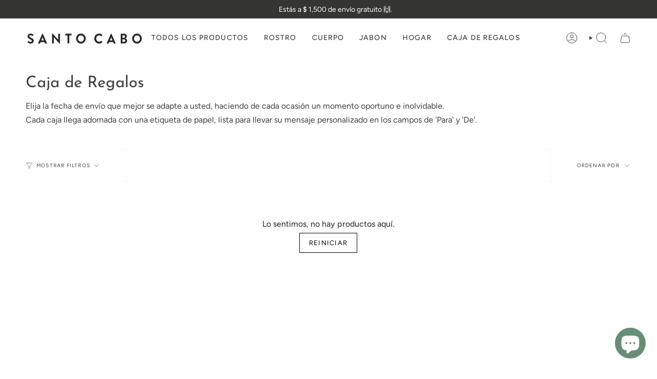

--- FILE ---
content_type: text/html; charset=utf-8
request_url: https://www.santocabo.mx/collections/caja-de-regalos
body_size: 28441
content:
<!doctype html>
<html class="no-js no-touch supports-no-cookies" lang="es">
<head>
  <meta charset="UTF-8">
  <meta http-equiv="X-UA-Compatible" content="IE=edge">
  <meta name="viewport" content="width=device-width, initial-scale=1.0">
  <meta name="theme-color" content="#ab8c52">
  <link rel="canonical" href="https://www.santocabo.mx/collections/caja-de-regalos">
  <link rel="preconnect" href="https://cdn.shopify.com" crossorigin>
  <!-- ======================= Broadcast Theme V5.3.0 ========================= --><link rel="preconnect" href="https://fonts.shopifycdn.com" crossorigin><link href="//www.santocabo.mx/cdn/shop/t/9/assets/theme.css?v=118520652782065434021698536912" as="style" rel="preload">
  <link href="//www.santocabo.mx/cdn/shop/t/9/assets/vendor.js?v=93779096473886333451698536912" as="script" rel="preload">
  <link href="//www.santocabo.mx/cdn/shop/t/9/assets/theme.js?v=138928274754105767801698536912" as="script" rel="preload">
<style data-shopify>.loading { position: fixed; top: 0; left: 0; z-index: 99999; width: 100%; height: 100%; background: var(--bg); transition: opacity 0.2s ease-out, visibility 0.2s ease-out; }
    body.is-loaded .loading { opacity: 0; visibility: hidden; pointer-events: none; }
    .loading__image__holder { position: absolute; top: 0; left: 0; width: 100%; height: 100%; font-size: 0; display: flex; align-items: center; justify-content: center; }
    .loading__image__holder:nth-child(2) { opacity: 0; }
    .loading__image { max-width: 100px; max-height: 100px; object-fit: contain; }
    .loading--animate .loading__image__holder:nth-child(1) { animation: pulse1 2s infinite ease-in-out; }
    .loading--animate .loading__image__holder:nth-child(2) { animation: pulse2 2s infinite ease-in-out; }
    @keyframes pulse1 {
      0% { opacity: 1; }
      50% { opacity: 0; }
      100% { opacity: 1; }
    }
    @keyframes pulse2 {
      0% { opacity: 0; }
      50% { opacity: 1; }
      100% { opacity: 0; }
    }</style>
    <link rel="icon" type="image/png" href="//www.santocabo.mx/cdn/shop/files/192x192.png?crop=center&height=32&v=1698945253&width=32">
  

  <!-- Title and description ================================================ -->
  
  <title>
    
    Caja de Regalos
    
    
    
      &ndash; Santo Cabo Mexico
    
  </title>

  
    <meta name="description" content="Elija la fecha de envío que mejor se adapte a usted, haciendo de cada ocasión un momento oportuno e inolvidable. Cada caja llega adornada con una etiqueta de papel, lista para llevar su mensaje personalizado en los campos de &#39;Para&#39; y &#39;De&#39;.">
  

  <meta property="og:site_name" content="Santo Cabo Mexico">
<meta property="og:url" content="https://www.santocabo.mx/collections/caja-de-regalos">
<meta property="og:title" content="Caja de Regalos">
<meta property="og:type" content="product.group">
<meta property="og:description" content="Elija la fecha de envío que mejor se adapte a usted, haciendo de cada ocasión un momento oportuno e inolvidable. Cada caja llega adornada con una etiqueta de papel, lista para llevar su mensaje personalizado en los campos de &#39;Para&#39; y &#39;De&#39;."><meta property="og:image" content="http://www.santocabo.mx/cdn/shop/files/social_santo_cabo.jpg?v=1697835699">
  <meta property="og:image:secure_url" content="https://www.santocabo.mx/cdn/shop/files/social_santo_cabo.jpg?v=1697835699">
  <meta property="og:image:width" content="1200">
  <meta property="og:image:height" content="600"><meta name="twitter:card" content="summary_large_image">
<meta name="twitter:title" content="Caja de Regalos">
<meta name="twitter:description" content="Elija la fecha de envío que mejor se adapte a usted, haciendo de cada ocasión un momento oportuno e inolvidable. Cada caja llega adornada con una etiqueta de papel, lista para llevar su mensaje personalizado en los campos de &#39;Para&#39; y &#39;De&#39;.">

  <!-- CSS ================================================================== -->

  <link href="//www.santocabo.mx/cdn/shop/t/9/assets/font-settings.css?v=84944423877578404211759333560" rel="stylesheet" type="text/css" media="all" />

  
<style data-shopify>

:root {--scrollbar-width: 0px;





--COLOR-VIDEO-BG: #f2f2f2;
--COLOR-BG-BRIGHTER: #f2f2f2;--COLOR-BG: #ffffff;--COLOR-BG-ALPHA-25: rgba(255, 255, 255, 0.25);
--COLOR-BG-TRANSPARENT: rgba(255, 255, 255, 0);
--COLOR-BG-SECONDARY: #f7f4ee;
--COLOR-BG-SECONDARY-LIGHTEN: #ffffff;
--COLOR-BG-RGB: 255, 255, 255;

--COLOR-TEXT-DARK: #1a1a15;
--COLOR-TEXT: #3f3f3d;
--COLOR-TEXT-LIGHT: #797977;


/* === Opacity shades of grey ===*/
--COLOR-A5:  rgba(63, 63, 61, 0.05);
--COLOR-A10: rgba(63, 63, 61, 0.1);
--COLOR-A15: rgba(63, 63, 61, 0.15);
--COLOR-A20: rgba(63, 63, 61, 0.2);
--COLOR-A25: rgba(63, 63, 61, 0.25);
--COLOR-A30: rgba(63, 63, 61, 0.3);
--COLOR-A35: rgba(63, 63, 61, 0.35);
--COLOR-A40: rgba(63, 63, 61, 0.4);
--COLOR-A45: rgba(63, 63, 61, 0.45);
--COLOR-A50: rgba(63, 63, 61, 0.5);
--COLOR-A55: rgba(63, 63, 61, 0.55);
--COLOR-A60: rgba(63, 63, 61, 0.6);
--COLOR-A65: rgba(63, 63, 61, 0.65);
--COLOR-A70: rgba(63, 63, 61, 0.7);
--COLOR-A75: rgba(63, 63, 61, 0.75);
--COLOR-A80: rgba(63, 63, 61, 0.8);
--COLOR-A85: rgba(63, 63, 61, 0.85);
--COLOR-A90: rgba(63, 63, 61, 0.9);
--COLOR-A95: rgba(63, 63, 61, 0.95);

--COLOR-BORDER: rgb(240, 240, 240);
--COLOR-BORDER-LIGHT: #f6f6f6;
--COLOR-BORDER-HAIRLINE: #f7f7f7;
--COLOR-BORDER-DARK: #bdbdbd;/* === Bright color ===*/
--COLOR-PRIMARY: #ab8c52;
--COLOR-PRIMARY-HOVER: #806430;
--COLOR-PRIMARY-FADE: rgba(171, 140, 82, 0.05);
--COLOR-PRIMARY-FADE-HOVER: rgba(171, 140, 82, 0.1);
--COLOR-PRIMARY-LIGHT: #e8d4ae;--COLOR-PRIMARY-OPPOSITE: #ffffff;



/* === link Color ===*/
--COLOR-LINK: #3f3f3d;
--COLOR-LINK-HOVER: rgba(63, 63, 61, 0.7);
--COLOR-LINK-FADE: rgba(63, 63, 61, 0.05);
--COLOR-LINK-FADE-HOVER: rgba(63, 63, 61, 0.1);--COLOR-LINK-OPPOSITE: #ffffff;


/* === Product grid sale tags ===*/
--COLOR-SALE-BG: #f9dee5;
--COLOR-SALE-TEXT: #af7b88;--COLOR-SALE-TEXT-SECONDARY: #f9dee5;

/* === Product grid badges ===*/
--COLOR-BADGE-BG: #ffffff;
--COLOR-BADGE-TEXT: ;

/* === Product sale color ===*/
--COLOR-SALE: #e95144;

/* === Gray background on Product grid items ===*/--filter-bg: 1.0;/* === Helper colors for form error states ===*/
--COLOR-ERROR: #721C24;
--COLOR-ERROR-BG: #F8D7DA;
--COLOR-ERROR-BORDER: #F5C6CB;



  --RADIUS: 0px;
  --RADIUS-SELECT: 0px;

--COLOR-HEADER-BG: #ffffff;--COLOR-HEADER-BG-TRANSPARENT: rgba(255, 255, 255, 0);
--COLOR-HEADER-LINK: #3f3f3d;
--COLOR-HEADER-LINK-HOVER: rgba(63, 63, 61, 0.7);

--COLOR-MENU-BG: #ffffff;
--COLOR-MENU-LINK: #3f3f3d;
--COLOR-MENU-LINK-HOVER: rgba(63, 63, 61, 0.7);
--COLOR-SUBMENU-BG: #ffffff;
--COLOR-SUBMENU-LINK: #3f3f3d;
--COLOR-SUBMENU-LINK-HOVER: rgba(63, 63, 61, 0.7);
--COLOR-SUBMENU-TEXT-LIGHT: #797977;
--COLOR-MENU-TRANSPARENT: #ffffff;
--COLOR-MENU-TRANSPARENT-HOVER: rgba(255, 255, 255, 0.7);--COLOR-FOOTER-BG: #ffffff;
--COLOR-FOOTER-BG-HAIRLINE: #f7f7f7;
--COLOR-FOOTER-TEXT: #3f3f3d;
--COLOR-FOOTER-TEXT-A35: rgba(63, 63, 61, 0.35);
--COLOR-FOOTER-TEXT-A75: rgba(63, 63, 61, 0.75);
--COLOR-FOOTER-LINK: #3f3f3d;
--COLOR-FOOTER-LINK-HOVER: rgba(63, 63, 61, 0.7);
--COLOR-FOOTER-BORDER: #3f3f3d;

--TRANSPARENT: rgba(255, 255, 255, 0);

/* === Default overlay opacity ===*/
--overlay-opacity: 0;
--underlay-opacity: 1;
--underlay-bg: rgba(0,0,0,0.4);

/* === Custom Cursor ===*/
--ICON-ZOOM-IN: url( "//www.santocabo.mx/cdn/shop/t/9/assets/icon-zoom-in.svg?v=182473373117644429561698536912" );
--ICON-ZOOM-OUT: url( "//www.santocabo.mx/cdn/shop/t/9/assets/icon-zoom-out.svg?v=101497157853986683871698536912" );

/* === Custom Icons ===*/


  
  --ICON-ADD-BAG: url( "//www.santocabo.mx/cdn/shop/t/9/assets/icon-add-bag.svg?v=23763382405227654651698536912" );
  --ICON-ADD-CART: url( "//www.santocabo.mx/cdn/shop/t/9/assets/icon-add-cart.svg?v=3962293684743587821698536912" );
  --ICON-ARROW-LEFT: url( "//www.santocabo.mx/cdn/shop/t/9/assets/icon-arrow-left.svg?v=136066145774695772731698536912" );
  --ICON-ARROW-RIGHT: url( "//www.santocabo.mx/cdn/shop/t/9/assets/icon-arrow-right.svg?v=150928298113663093401698536912" );
  --ICON-SELECT: url("//www.santocabo.mx/cdn/shop/t/9/assets/icon-select.svg?v=167170173659852274001698536912");


--PRODUCT-GRID-ASPECT-RATIO: 100%;

/* === Typography ===*/
--FONT-WEIGHT-BODY: 400;
--FONT-WEIGHT-BODY-BOLD: 500;

--FONT-STACK-BODY: Figtree, sans-serif;
--FONT-STYLE-BODY: normal;
--FONT-STYLE-BODY-ITALIC: italic;
--FONT-ADJUST-BODY: 1.0;

--FONT-WEIGHT-HEADING: 400;
--FONT-WEIGHT-HEADING-BOLD: 500;

--FONT-UPPERCASE-HEADING: none;

--FONT-STACK-HEADING: "Josefin Sans", sans-serif;
--FONT-STYLE-HEADING: normal;
--FONT-STYLE-HEADING-ITALIC: italic;
--FONT-ADJUST-HEADING: 1.15;

--FONT-STACK-NAV: Figtree, sans-serif;
--FONT-STYLE-NAV: normal;
--FONT-STYLE-NAV-ITALIC: italic;
--FONT-ADJUST-NAV: 1.0;

--FONT-WEIGHT-NAV: 400;
--FONT-WEIGHT-NAV-BOLD: 500;

--FONT-SIZE-BASE: 1.0rem;
--FONT-SIZE-BASE-PERCENT: 1.0;

/* === Parallax ===*/
--PARALLAX-STRENGTH-MIN: 120.0%;
--PARALLAX-STRENGTH-MAX: 130.0%;--COLUMNS: 4;
--COLUMNS-MEDIUM: 3;
--COLUMNS-SMALL: 2;
--COLUMNS-MOBILE: 1;--LAYOUT-OUTER: 50px;
  --LAYOUT-GUTTER: 32px;
  --LAYOUT-OUTER-MEDIUM: 30px;
  --LAYOUT-GUTTER-MEDIUM: 22px;
  --LAYOUT-OUTER-SMALL: 16px;
  --LAYOUT-GUTTER-SMALL: 16px;--base-animation-delay: 0ms;
--line-height-normal: 1.375; /* Equals to line-height: normal; */--SIDEBAR-WIDTH: 288px;
  --SIDEBAR-WIDTH-MEDIUM: 258px;--DRAWER-WIDTH: 380px;--ICON-STROKE-WIDTH: 1px;/* === Button General ===*/
--BTN-FONT-STACK: Figtree, sans-serif;
--BTN-FONT-WEIGHT: 400;
--BTN-FONT-STYLE: normal;
--BTN-FONT-SIZE: 13px;

--BTN-LETTER-SPACING: 0.1em;
--BTN-UPPERCASE: uppercase;
--BTN-TEXT-ARROW-OFFSET: -1px;

/* === Button Primary ===*/
--BTN-PRIMARY-BORDER-COLOR: ;
--BTN-PRIMARY-BG-COLOR: ;
--BTN-PRIMARY-TEXT-COLOR: #000000;


  --BTN-PRIMARY-BG-COLOR-BRIGHTER: ;


/* === Button Secondary ===*/
--BTN-SECONDARY-BORDER-COLOR: #ab8c52;
--BTN-SECONDARY-BG-COLOR: #ab8c52;
--BTN-SECONDARY-TEXT-COLOR: #ffffff;


  --BTN-SECONDARY-BG-COLOR-BRIGHTER: #9a7e4a;


/* === Button White ===*/
--TEXT-BTN-BORDER-WHITE: #fff;
--TEXT-BTN-BG-WHITE: #fff;
--TEXT-BTN-WHITE: #000;
--TEXT-BTN-BG-WHITE-BRIGHTER: #f2f2f2;

/* === Button Black ===*/
--TEXT-BTN-BG-BLACK: #000;
--TEXT-BTN-BORDER-BLACK: #000;
--TEXT-BTN-BLACK: #fff;
--TEXT-BTN-BG-BLACK-BRIGHTER: #1a1a1a;

/* === Cart Gradient ===*/


  --FREE-SHIPPING-GRADIENT: linear-gradient(to right, var(--COLOR-PRIMARY-LIGHT) 0%, var(--COLOR-PRIMARY) 100%);


}

::backdrop {
  --underlay-opacity: 1;
  --underlay-bg: rgba(0,0,0,0.4);
}
</style>


  <link href="//www.santocabo.mx/cdn/shop/t/9/assets/theme.css?v=118520652782065434021698536912" rel="stylesheet" type="text/css" media="all" />
<link href="//www.santocabo.mx/cdn/shop/t/9/assets/swatches.css?v=157844926215047500451698536912" as="style" rel="preload">
    <link href="//www.santocabo.mx/cdn/shop/t/9/assets/swatches.css?v=157844926215047500451698536912" rel="stylesheet" type="text/css" media="all" />
<style data-shopify>.swatches {
    --olive-green: #b9c68f;--pink: #e998b9;--gray: #a9a9a7;--light-blue: #a0b6dc;--red: #c64048;--black: #2a272f;--classic-blue: #6178c3;--orange: #e07d4c;--tan: #beb1a1;--yellow: #efdf75;--orange-cream: #eda159;--golden-honey: #c29646;--fern-green: #849149;--pistachio-green: #c8c977;--pine-green: #729789;--light-aquamarine: #aecbbd;
  }</style>
<script>
    if (window.navigator.userAgent.indexOf('MSIE ') > 0 || window.navigator.userAgent.indexOf('Trident/') > 0) {
      document.documentElement.className = document.documentElement.className + ' ie';

      var scripts = document.getElementsByTagName('script')[0];
      var polyfill = document.createElement("script");
      polyfill.defer = true;
      polyfill.src = "//www.santocabo.mx/cdn/shop/t/9/assets/ie11.js?v=144489047535103983231698536912";

      scripts.parentNode.insertBefore(polyfill, scripts);
    } else {
      document.documentElement.className = document.documentElement.className.replace('no-js', 'js');
    }

    document.documentElement.style.setProperty('--scrollbar-width', `${getScrollbarWidth()}px`);

    function getScrollbarWidth() {
      // Creating invisible container
      const outer = document.createElement('div');
      outer.style.visibility = 'hidden';
      outer.style.overflow = 'scroll'; // forcing scrollbar to appear
      outer.style.msOverflowStyle = 'scrollbar'; // needed for WinJS apps
      document.documentElement.appendChild(outer);

      // Creating inner element and placing it in the container
      const inner = document.createElement('div');
      outer.appendChild(inner);

      // Calculating difference between container's full width and the child width
      const scrollbarWidth = outer.offsetWidth - inner.offsetWidth;

      // Removing temporary elements from the DOM
      outer.parentNode.removeChild(outer);

      return scrollbarWidth;
    }

    let root = '/';
    if (root[root.length - 1] !== '/') {
      root = root + '/';
    }

    window.theme = {
      routes: {
        root: root,
        cart_url: '/cart',
        cart_add_url: '/cart/add',
        cart_change_url: '/cart/change',
        product_recommendations_url: '/recommendations/products',
        predictive_search_url: '/search/suggest',
        addresses_url: '/account/addresses'
      },
      assets: {
        photoswipe: '//www.santocabo.mx/cdn/shop/t/9/assets/photoswipe.js?v=162613001030112971491698536912',
        smoothscroll: '//www.santocabo.mx/cdn/shop/t/9/assets/smoothscroll.js?v=37906625415260927261698536911',
      },
      strings: {
        addToCart: "Agregar al carrito",
        cartAcceptanceError: "Debes aceptar nuestros términos y condiciones.",
        soldOut: "Agotado",
        from: "Desde",
        preOrder: "Hacer un pedido",
        sale: "Oferta",
        subscription: "Suscripción",
        unavailable: "No disponible",
        unitPrice: "Precio por unidad",
        unitPriceSeparator: "por",
        shippingCalcSubmitButton: "Calcular gasto de envío.",
        shippingCalcSubmitButtonDisabled: "Calculando",
        selectValue: "Selecciona valor",
        selectColor: "Seleccionar el color",
        oneColor: "color",
        otherColor: "colores",
        upsellAddToCart: "Agregar",
        free: "Gratis",
        swatchesColor: "Color"
      },
      settings: {
        customerLoggedIn: null ? true : false,
        cartDrawerEnabled: false,
        enableQuickAdd: true,
        enableAnimations: true,
        variantOnSale: true,
      },
      sliderArrows: {
        prev: '<button type="button" class="slider__button slider__button--prev" data-button-arrow data-button-prev>' + "Anterior" + '</button>',
        next: '<button type="button" class="slider__button slider__button--next" data-button-arrow data-button-next>' + "Siguiente" + '</button>',
      },
      moneyFormat: false ? "$ {{amount}} MXN" : "$ {{amount}}",
      moneyWithoutCurrencyFormat: "$ {{amount}}",
      moneyWithCurrencyFormat: "$ {{amount}} MXN",
      subtotal: 0,
      info: {
        name: 'broadcast'
      },
      version: '5.3.0'
    };

    if (window.performance) {
      window.performance.mark('init');
    } else {
      window.fastNetworkAndCPU = false;
    }

    let windowInnerHeight = window.innerHeight;
    document.documentElement.style.setProperty('--full-height', `${windowInnerHeight}px`);
    document.documentElement.style.setProperty('--three-quarters', `${windowInnerHeight * 0.75}px`);
    document.documentElement.style.setProperty('--two-thirds', `${windowInnerHeight * 0.66}px`);
    document.documentElement.style.setProperty('--one-half', `${windowInnerHeight * 0.5}px`);
    document.documentElement.style.setProperty('--one-third', `${windowInnerHeight * 0.33}px`);
    document.documentElement.style.setProperty('--one-fifth', `${windowInnerHeight * 0.2}px`);
  </script>

  

  <!-- Theme Javascript ============================================================== -->
  <script src="//www.santocabo.mx/cdn/shop/t/9/assets/vendor.js?v=93779096473886333451698536912" defer="defer"></script>
  <script src="//www.santocabo.mx/cdn/shop/t/9/assets/theme.js?v=138928274754105767801698536912" defer="defer"></script><!-- Shopify app scripts =========================================================== -->

  <script>window.performance && window.performance.mark && window.performance.mark('shopify.content_for_header.start');</script><meta id="shopify-digital-wallet" name="shopify-digital-wallet" content="/14516210/digital_wallets/dialog">
<meta name="shopify-checkout-api-token" content="bdeeabb0f6ea5188c447f374b757471d">
<meta id="in-context-paypal-metadata" data-shop-id="14516210" data-venmo-supported="false" data-environment="production" data-locale="es_ES" data-paypal-v4="true" data-currency="MXN">
<link rel="alternate" type="application/atom+xml" title="Feed" href="/collections/caja-de-regalos.atom" />
<link rel="alternate" type="application/json+oembed" href="https://www.santocabo.mx/collections/caja-de-regalos.oembed">
<script async="async" src="/checkouts/internal/preloads.js?locale=es-MX"></script>
<script id="shopify-features" type="application/json">{"accessToken":"bdeeabb0f6ea5188c447f374b757471d","betas":["rich-media-storefront-analytics"],"domain":"www.santocabo.mx","predictiveSearch":true,"shopId":14516210,"locale":"es"}</script>
<script>var Shopify = Shopify || {};
Shopify.shop = "santo-cabo-mexico.myshopify.com";
Shopify.locale = "es";
Shopify.currency = {"active":"MXN","rate":"1.0"};
Shopify.country = "MX";
Shopify.theme = {"name":"Broadcast US copy","id":132697686176,"schema_name":"Broadcast","schema_version":"5.3.0","theme_store_id":null,"role":"main"};
Shopify.theme.handle = "null";
Shopify.theme.style = {"id":null,"handle":null};
Shopify.cdnHost = "www.santocabo.mx/cdn";
Shopify.routes = Shopify.routes || {};
Shopify.routes.root = "/";</script>
<script type="module">!function(o){(o.Shopify=o.Shopify||{}).modules=!0}(window);</script>
<script>!function(o){function n(){var o=[];function n(){o.push(Array.prototype.slice.apply(arguments))}return n.q=o,n}var t=o.Shopify=o.Shopify||{};t.loadFeatures=n(),t.autoloadFeatures=n()}(window);</script>
<script id="shop-js-analytics" type="application/json">{"pageType":"collection"}</script>
<script defer="defer" async type="module" src="//www.santocabo.mx/cdn/shopifycloud/shop-js/modules/v2/client.init-shop-cart-sync_BauuRneq.es.esm.js"></script>
<script defer="defer" async type="module" src="//www.santocabo.mx/cdn/shopifycloud/shop-js/modules/v2/chunk.common_JQpvZAPo.esm.js"></script>
<script defer="defer" async type="module" src="//www.santocabo.mx/cdn/shopifycloud/shop-js/modules/v2/chunk.modal_Cc_JA9bg.esm.js"></script>
<script type="module">
  await import("//www.santocabo.mx/cdn/shopifycloud/shop-js/modules/v2/client.init-shop-cart-sync_BauuRneq.es.esm.js");
await import("//www.santocabo.mx/cdn/shopifycloud/shop-js/modules/v2/chunk.common_JQpvZAPo.esm.js");
await import("//www.santocabo.mx/cdn/shopifycloud/shop-js/modules/v2/chunk.modal_Cc_JA9bg.esm.js");

  window.Shopify.SignInWithShop?.initShopCartSync?.({"fedCMEnabled":true,"windoidEnabled":true});

</script>
<script>(function() {
  var isLoaded = false;
  function asyncLoad() {
    if (isLoaded) return;
    isLoaded = true;
    var urls = ["https:\/\/cdn.refersion.com\/pixel.js?shop=santo-cabo-mexico.myshopify.com\u0026client_id=10944\u0026pk=pub_c9cd9d74f2d06aaaca57\u0026shop=santo-cabo-mexico.myshopify.com"];
    for (var i = 0; i < urls.length; i++) {
      var s = document.createElement('script');
      s.type = 'text/javascript';
      s.async = true;
      s.src = urls[i];
      var x = document.getElementsByTagName('script')[0];
      x.parentNode.insertBefore(s, x);
    }
  };
  if(window.attachEvent) {
    window.attachEvent('onload', asyncLoad);
  } else {
    window.addEventListener('load', asyncLoad, false);
  }
})();</script>
<script id="__st">var __st={"a":14516210,"offset":-25200,"reqid":"06645ea8-3e78-4707-b4bc-d28ce3074d1b-1769622076","pageurl":"www.santocabo.mx\/collections\/caja-de-regalos","u":"b6f382bb11ee","p":"collection","rtyp":"collection","rid":304190521504};</script>
<script>window.ShopifyPaypalV4VisibilityTracking = true;</script>
<script id="captcha-bootstrap">!function(){'use strict';const t='contact',e='account',n='new_comment',o=[[t,t],['blogs',n],['comments',n],[t,'customer']],c=[[e,'customer_login'],[e,'guest_login'],[e,'recover_customer_password'],[e,'create_customer']],r=t=>t.map((([t,e])=>`form[action*='/${t}']:not([data-nocaptcha='true']) input[name='form_type'][value='${e}']`)).join(','),a=t=>()=>t?[...document.querySelectorAll(t)].map((t=>t.form)):[];function s(){const t=[...o],e=r(t);return a(e)}const i='password',u='form_key',d=['recaptcha-v3-token','g-recaptcha-response','h-captcha-response',i],f=()=>{try{return window.sessionStorage}catch{return}},m='__shopify_v',_=t=>t.elements[u];function p(t,e,n=!1){try{const o=window.sessionStorage,c=JSON.parse(o.getItem(e)),{data:r}=function(t){const{data:e,action:n}=t;return t[m]||n?{data:e,action:n}:{data:t,action:n}}(c);for(const[e,n]of Object.entries(r))t.elements[e]&&(t.elements[e].value=n);n&&o.removeItem(e)}catch(o){console.error('form repopulation failed',{error:o})}}const l='form_type',E='cptcha';function T(t){t.dataset[E]=!0}const w=window,h=w.document,L='Shopify',v='ce_forms',y='captcha';let A=!1;((t,e)=>{const n=(g='f06e6c50-85a8-45c8-87d0-21a2b65856fe',I='https://cdn.shopify.com/shopifycloud/storefront-forms-hcaptcha/ce_storefront_forms_captcha_hcaptcha.v1.5.2.iife.js',D={infoText:'Protegido por hCaptcha',privacyText:'Privacidad',termsText:'Términos'},(t,e,n)=>{const o=w[L][v],c=o.bindForm;if(c)return c(t,g,e,D).then(n);var r;o.q.push([[t,g,e,D],n]),r=I,A||(h.body.append(Object.assign(h.createElement('script'),{id:'captcha-provider',async:!0,src:r})),A=!0)});var g,I,D;w[L]=w[L]||{},w[L][v]=w[L][v]||{},w[L][v].q=[],w[L][y]=w[L][y]||{},w[L][y].protect=function(t,e){n(t,void 0,e),T(t)},Object.freeze(w[L][y]),function(t,e,n,w,h,L){const[v,y,A,g]=function(t,e,n){const i=e?o:[],u=t?c:[],d=[...i,...u],f=r(d),m=r(i),_=r(d.filter((([t,e])=>n.includes(e))));return[a(f),a(m),a(_),s()]}(w,h,L),I=t=>{const e=t.target;return e instanceof HTMLFormElement?e:e&&e.form},D=t=>v().includes(t);t.addEventListener('submit',(t=>{const e=I(t);if(!e)return;const n=D(e)&&!e.dataset.hcaptchaBound&&!e.dataset.recaptchaBound,o=_(e),c=g().includes(e)&&(!o||!o.value);(n||c)&&t.preventDefault(),c&&!n&&(function(t){try{if(!f())return;!function(t){const e=f();if(!e)return;const n=_(t);if(!n)return;const o=n.value;o&&e.removeItem(o)}(t);const e=Array.from(Array(32),(()=>Math.random().toString(36)[2])).join('');!function(t,e){_(t)||t.append(Object.assign(document.createElement('input'),{type:'hidden',name:u})),t.elements[u].value=e}(t,e),function(t,e){const n=f();if(!n)return;const o=[...t.querySelectorAll(`input[type='${i}']`)].map((({name:t})=>t)),c=[...d,...o],r={};for(const[a,s]of new FormData(t).entries())c.includes(a)||(r[a]=s);n.setItem(e,JSON.stringify({[m]:1,action:t.action,data:r}))}(t,e)}catch(e){console.error('failed to persist form',e)}}(e),e.submit())}));const S=(t,e)=>{t&&!t.dataset[E]&&(n(t,e.some((e=>e===t))),T(t))};for(const o of['focusin','change'])t.addEventListener(o,(t=>{const e=I(t);D(e)&&S(e,y())}));const B=e.get('form_key'),M=e.get(l),P=B&&M;t.addEventListener('DOMContentLoaded',(()=>{const t=y();if(P)for(const e of t)e.elements[l].value===M&&p(e,B);[...new Set([...A(),...v().filter((t=>'true'===t.dataset.shopifyCaptcha))])].forEach((e=>S(e,t)))}))}(h,new URLSearchParams(w.location.search),n,t,e,['guest_login'])})(!0,!0)}();</script>
<script integrity="sha256-4kQ18oKyAcykRKYeNunJcIwy7WH5gtpwJnB7kiuLZ1E=" data-source-attribution="shopify.loadfeatures" defer="defer" src="//www.santocabo.mx/cdn/shopifycloud/storefront/assets/storefront/load_feature-a0a9edcb.js" crossorigin="anonymous"></script>
<script data-source-attribution="shopify.dynamic_checkout.dynamic.init">var Shopify=Shopify||{};Shopify.PaymentButton=Shopify.PaymentButton||{isStorefrontPortableWallets:!0,init:function(){window.Shopify.PaymentButton.init=function(){};var t=document.createElement("script");t.src="https://www.santocabo.mx/cdn/shopifycloud/portable-wallets/latest/portable-wallets.es.js",t.type="module",document.head.appendChild(t)}};
</script>
<script data-source-attribution="shopify.dynamic_checkout.buyer_consent">
  function portableWalletsHideBuyerConsent(e){var t=document.getElementById("shopify-buyer-consent"),n=document.getElementById("shopify-subscription-policy-button");t&&n&&(t.classList.add("hidden"),t.setAttribute("aria-hidden","true"),n.removeEventListener("click",e))}function portableWalletsShowBuyerConsent(e){var t=document.getElementById("shopify-buyer-consent"),n=document.getElementById("shopify-subscription-policy-button");t&&n&&(t.classList.remove("hidden"),t.removeAttribute("aria-hidden"),n.addEventListener("click",e))}window.Shopify?.PaymentButton&&(window.Shopify.PaymentButton.hideBuyerConsent=portableWalletsHideBuyerConsent,window.Shopify.PaymentButton.showBuyerConsent=portableWalletsShowBuyerConsent);
</script>
<script data-source-attribution="shopify.dynamic_checkout.cart.bootstrap">document.addEventListener("DOMContentLoaded",(function(){function t(){return document.querySelector("shopify-accelerated-checkout-cart, shopify-accelerated-checkout")}if(t())Shopify.PaymentButton.init();else{new MutationObserver((function(e,n){t()&&(Shopify.PaymentButton.init(),n.disconnect())})).observe(document.body,{childList:!0,subtree:!0})}}));
</script>
<link id="shopify-accelerated-checkout-styles" rel="stylesheet" media="screen" href="https://www.santocabo.mx/cdn/shopifycloud/portable-wallets/latest/accelerated-checkout-backwards-compat.css" crossorigin="anonymous">
<style id="shopify-accelerated-checkout-cart">
        #shopify-buyer-consent {
  margin-top: 1em;
  display: inline-block;
  width: 100%;
}

#shopify-buyer-consent.hidden {
  display: none;
}

#shopify-subscription-policy-button {
  background: none;
  border: none;
  padding: 0;
  text-decoration: underline;
  font-size: inherit;
  cursor: pointer;
}

#shopify-subscription-policy-button::before {
  box-shadow: none;
}

      </style>
<script id="sections-script" data-sections="footer" defer="defer" src="//www.santocabo.mx/cdn/shop/t/9/compiled_assets/scripts.js?v=200"></script>
<script>window.performance && window.performance.mark && window.performance.mark('shopify.content_for_header.end');</script>

<script src="//www.santocabo.mx/cdn/shop/t/9/assets/timesact.js?v=166027267170005813131699384447" defer="defer"></script>
  
<script src="https://cdn.shopify.com/extensions/e8878072-2f6b-4e89-8082-94b04320908d/inbox-1254/assets/inbox-chat-loader.js" type="text/javascript" defer="defer"></script>
<link href="https://monorail-edge.shopifysvc.com" rel="dns-prefetch">
<script>(function(){if ("sendBeacon" in navigator && "performance" in window) {try {var session_token_from_headers = performance.getEntriesByType('navigation')[0].serverTiming.find(x => x.name == '_s').description;} catch {var session_token_from_headers = undefined;}var session_cookie_matches = document.cookie.match(/_shopify_s=([^;]*)/);var session_token_from_cookie = session_cookie_matches && session_cookie_matches.length === 2 ? session_cookie_matches[1] : "";var session_token = session_token_from_headers || session_token_from_cookie || "";function handle_abandonment_event(e) {var entries = performance.getEntries().filter(function(entry) {return /monorail-edge.shopifysvc.com/.test(entry.name);});if (!window.abandonment_tracked && entries.length === 0) {window.abandonment_tracked = true;var currentMs = Date.now();var navigation_start = performance.timing.navigationStart;var payload = {shop_id: 14516210,url: window.location.href,navigation_start,duration: currentMs - navigation_start,session_token,page_type: "collection"};window.navigator.sendBeacon("https://monorail-edge.shopifysvc.com/v1/produce", JSON.stringify({schema_id: "online_store_buyer_site_abandonment/1.1",payload: payload,metadata: {event_created_at_ms: currentMs,event_sent_at_ms: currentMs}}));}}window.addEventListener('pagehide', handle_abandonment_event);}}());</script>
<script id="web-pixels-manager-setup">(function e(e,d,r,n,o){if(void 0===o&&(o={}),!Boolean(null===(a=null===(i=window.Shopify)||void 0===i?void 0:i.analytics)||void 0===a?void 0:a.replayQueue)){var i,a;window.Shopify=window.Shopify||{};var t=window.Shopify;t.analytics=t.analytics||{};var s=t.analytics;s.replayQueue=[],s.publish=function(e,d,r){return s.replayQueue.push([e,d,r]),!0};try{self.performance.mark("wpm:start")}catch(e){}var l=function(){var e={modern:/Edge?\/(1{2}[4-9]|1[2-9]\d|[2-9]\d{2}|\d{4,})\.\d+(\.\d+|)|Firefox\/(1{2}[4-9]|1[2-9]\d|[2-9]\d{2}|\d{4,})\.\d+(\.\d+|)|Chrom(ium|e)\/(9{2}|\d{3,})\.\d+(\.\d+|)|(Maci|X1{2}).+ Version\/(15\.\d+|(1[6-9]|[2-9]\d|\d{3,})\.\d+)([,.]\d+|)( \(\w+\)|)( Mobile\/\w+|) Safari\/|Chrome.+OPR\/(9{2}|\d{3,})\.\d+\.\d+|(CPU[ +]OS|iPhone[ +]OS|CPU[ +]iPhone|CPU IPhone OS|CPU iPad OS)[ +]+(15[._]\d+|(1[6-9]|[2-9]\d|\d{3,})[._]\d+)([._]\d+|)|Android:?[ /-](13[3-9]|1[4-9]\d|[2-9]\d{2}|\d{4,})(\.\d+|)(\.\d+|)|Android.+Firefox\/(13[5-9]|1[4-9]\d|[2-9]\d{2}|\d{4,})\.\d+(\.\d+|)|Android.+Chrom(ium|e)\/(13[3-9]|1[4-9]\d|[2-9]\d{2}|\d{4,})\.\d+(\.\d+|)|SamsungBrowser\/([2-9]\d|\d{3,})\.\d+/,legacy:/Edge?\/(1[6-9]|[2-9]\d|\d{3,})\.\d+(\.\d+|)|Firefox\/(5[4-9]|[6-9]\d|\d{3,})\.\d+(\.\d+|)|Chrom(ium|e)\/(5[1-9]|[6-9]\d|\d{3,})\.\d+(\.\d+|)([\d.]+$|.*Safari\/(?![\d.]+ Edge\/[\d.]+$))|(Maci|X1{2}).+ Version\/(10\.\d+|(1[1-9]|[2-9]\d|\d{3,})\.\d+)([,.]\d+|)( \(\w+\)|)( Mobile\/\w+|) Safari\/|Chrome.+OPR\/(3[89]|[4-9]\d|\d{3,})\.\d+\.\d+|(CPU[ +]OS|iPhone[ +]OS|CPU[ +]iPhone|CPU IPhone OS|CPU iPad OS)[ +]+(10[._]\d+|(1[1-9]|[2-9]\d|\d{3,})[._]\d+)([._]\d+|)|Android:?[ /-](13[3-9]|1[4-9]\d|[2-9]\d{2}|\d{4,})(\.\d+|)(\.\d+|)|Mobile Safari.+OPR\/([89]\d|\d{3,})\.\d+\.\d+|Android.+Firefox\/(13[5-9]|1[4-9]\d|[2-9]\d{2}|\d{4,})\.\d+(\.\d+|)|Android.+Chrom(ium|e)\/(13[3-9]|1[4-9]\d|[2-9]\d{2}|\d{4,})\.\d+(\.\d+|)|Android.+(UC? ?Browser|UCWEB|U3)[ /]?(15\.([5-9]|\d{2,})|(1[6-9]|[2-9]\d|\d{3,})\.\d+)\.\d+|SamsungBrowser\/(5\.\d+|([6-9]|\d{2,})\.\d+)|Android.+MQ{2}Browser\/(14(\.(9|\d{2,})|)|(1[5-9]|[2-9]\d|\d{3,})(\.\d+|))(\.\d+|)|K[Aa][Ii]OS\/(3\.\d+|([4-9]|\d{2,})\.\d+)(\.\d+|)/},d=e.modern,r=e.legacy,n=navigator.userAgent;return n.match(d)?"modern":n.match(r)?"legacy":"unknown"}(),u="modern"===l?"modern":"legacy",c=(null!=n?n:{modern:"",legacy:""})[u],f=function(e){return[e.baseUrl,"/wpm","/b",e.hashVersion,"modern"===e.buildTarget?"m":"l",".js"].join("")}({baseUrl:d,hashVersion:r,buildTarget:u}),m=function(e){var d=e.version,r=e.bundleTarget,n=e.surface,o=e.pageUrl,i=e.monorailEndpoint;return{emit:function(e){var a=e.status,t=e.errorMsg,s=(new Date).getTime(),l=JSON.stringify({metadata:{event_sent_at_ms:s},events:[{schema_id:"web_pixels_manager_load/3.1",payload:{version:d,bundle_target:r,page_url:o,status:a,surface:n,error_msg:t},metadata:{event_created_at_ms:s}}]});if(!i)return console&&console.warn&&console.warn("[Web Pixels Manager] No Monorail endpoint provided, skipping logging."),!1;try{return self.navigator.sendBeacon.bind(self.navigator)(i,l)}catch(e){}var u=new XMLHttpRequest;try{return u.open("POST",i,!0),u.setRequestHeader("Content-Type","text/plain"),u.send(l),!0}catch(e){return console&&console.warn&&console.warn("[Web Pixels Manager] Got an unhandled error while logging to Monorail."),!1}}}}({version:r,bundleTarget:l,surface:e.surface,pageUrl:self.location.href,monorailEndpoint:e.monorailEndpoint});try{o.browserTarget=l,function(e){var d=e.src,r=e.async,n=void 0===r||r,o=e.onload,i=e.onerror,a=e.sri,t=e.scriptDataAttributes,s=void 0===t?{}:t,l=document.createElement("script"),u=document.querySelector("head"),c=document.querySelector("body");if(l.async=n,l.src=d,a&&(l.integrity=a,l.crossOrigin="anonymous"),s)for(var f in s)if(Object.prototype.hasOwnProperty.call(s,f))try{l.dataset[f]=s[f]}catch(e){}if(o&&l.addEventListener("load",o),i&&l.addEventListener("error",i),u)u.appendChild(l);else{if(!c)throw new Error("Did not find a head or body element to append the script");c.appendChild(l)}}({src:f,async:!0,onload:function(){if(!function(){var e,d;return Boolean(null===(d=null===(e=window.Shopify)||void 0===e?void 0:e.analytics)||void 0===d?void 0:d.initialized)}()){var d=window.webPixelsManager.init(e)||void 0;if(d){var r=window.Shopify.analytics;r.replayQueue.forEach((function(e){var r=e[0],n=e[1],o=e[2];d.publishCustomEvent(r,n,o)})),r.replayQueue=[],r.publish=d.publishCustomEvent,r.visitor=d.visitor,r.initialized=!0}}},onerror:function(){return m.emit({status:"failed",errorMsg:"".concat(f," has failed to load")})},sri:function(e){var d=/^sha384-[A-Za-z0-9+/=]+$/;return"string"==typeof e&&d.test(e)}(c)?c:"",scriptDataAttributes:o}),m.emit({status:"loading"})}catch(e){m.emit({status:"failed",errorMsg:(null==e?void 0:e.message)||"Unknown error"})}}})({shopId: 14516210,storefrontBaseUrl: "https://www.santocabo.mx",extensionsBaseUrl: "https://extensions.shopifycdn.com/cdn/shopifycloud/web-pixels-manager",monorailEndpoint: "https://monorail-edge.shopifysvc.com/unstable/produce_batch",surface: "storefront-renderer",enabledBetaFlags: ["2dca8a86"],webPixelsConfigList: [{"id":"64290976","eventPayloadVersion":"v1","runtimeContext":"LAX","scriptVersion":"1","type":"CUSTOM","privacyPurposes":["MARKETING"],"name":"Meta pixel (migrated)"},{"id":"shopify-app-pixel","configuration":"{}","eventPayloadVersion":"v1","runtimeContext":"STRICT","scriptVersion":"0450","apiClientId":"shopify-pixel","type":"APP","privacyPurposes":["ANALYTICS","MARKETING"]},{"id":"shopify-custom-pixel","eventPayloadVersion":"v1","runtimeContext":"LAX","scriptVersion":"0450","apiClientId":"shopify-pixel","type":"CUSTOM","privacyPurposes":["ANALYTICS","MARKETING"]}],isMerchantRequest: false,initData: {"shop":{"name":"Santo Cabo Mexico","paymentSettings":{"currencyCode":"MXN"},"myshopifyDomain":"santo-cabo-mexico.myshopify.com","countryCode":"MX","storefrontUrl":"https:\/\/www.santocabo.mx"},"customer":null,"cart":null,"checkout":null,"productVariants":[],"purchasingCompany":null},},"https://www.santocabo.mx/cdn","fcfee988w5aeb613cpc8e4bc33m6693e112",{"modern":"","legacy":""},{"shopId":"14516210","storefrontBaseUrl":"https:\/\/www.santocabo.mx","extensionBaseUrl":"https:\/\/extensions.shopifycdn.com\/cdn\/shopifycloud\/web-pixels-manager","surface":"storefront-renderer","enabledBetaFlags":"[\"2dca8a86\"]","isMerchantRequest":"false","hashVersion":"fcfee988w5aeb613cpc8e4bc33m6693e112","publish":"custom","events":"[[\"page_viewed\",{}],[\"collection_viewed\",{\"collection\":{\"id\":\"304190521504\",\"title\":\"Caja de Regalos\",\"productVariants\":[]}}]]"});</script><script>
  window.ShopifyAnalytics = window.ShopifyAnalytics || {};
  window.ShopifyAnalytics.meta = window.ShopifyAnalytics.meta || {};
  window.ShopifyAnalytics.meta.currency = 'MXN';
  var meta = {"products":[],"page":{"pageType":"collection","resourceType":"collection","resourceId":304190521504,"requestId":"06645ea8-3e78-4707-b4bc-d28ce3074d1b-1769622076"}};
  for (var attr in meta) {
    window.ShopifyAnalytics.meta[attr] = meta[attr];
  }
</script>
<script class="analytics">
  (function () {
    var customDocumentWrite = function(content) {
      var jquery = null;

      if (window.jQuery) {
        jquery = window.jQuery;
      } else if (window.Checkout && window.Checkout.$) {
        jquery = window.Checkout.$;
      }

      if (jquery) {
        jquery('body').append(content);
      }
    };

    var hasLoggedConversion = function(token) {
      if (token) {
        return document.cookie.indexOf('loggedConversion=' + token) !== -1;
      }
      return false;
    }

    var setCookieIfConversion = function(token) {
      if (token) {
        var twoMonthsFromNow = new Date(Date.now());
        twoMonthsFromNow.setMonth(twoMonthsFromNow.getMonth() + 2);

        document.cookie = 'loggedConversion=' + token + '; expires=' + twoMonthsFromNow;
      }
    }

    var trekkie = window.ShopifyAnalytics.lib = window.trekkie = window.trekkie || [];
    if (trekkie.integrations) {
      return;
    }
    trekkie.methods = [
      'identify',
      'page',
      'ready',
      'track',
      'trackForm',
      'trackLink'
    ];
    trekkie.factory = function(method) {
      return function() {
        var args = Array.prototype.slice.call(arguments);
        args.unshift(method);
        trekkie.push(args);
        return trekkie;
      };
    };
    for (var i = 0; i < trekkie.methods.length; i++) {
      var key = trekkie.methods[i];
      trekkie[key] = trekkie.factory(key);
    }
    trekkie.load = function(config) {
      trekkie.config = config || {};
      trekkie.config.initialDocumentCookie = document.cookie;
      var first = document.getElementsByTagName('script')[0];
      var script = document.createElement('script');
      script.type = 'text/javascript';
      script.onerror = function(e) {
        var scriptFallback = document.createElement('script');
        scriptFallback.type = 'text/javascript';
        scriptFallback.onerror = function(error) {
                var Monorail = {
      produce: function produce(monorailDomain, schemaId, payload) {
        var currentMs = new Date().getTime();
        var event = {
          schema_id: schemaId,
          payload: payload,
          metadata: {
            event_created_at_ms: currentMs,
            event_sent_at_ms: currentMs
          }
        };
        return Monorail.sendRequest("https://" + monorailDomain + "/v1/produce", JSON.stringify(event));
      },
      sendRequest: function sendRequest(endpointUrl, payload) {
        // Try the sendBeacon API
        if (window && window.navigator && typeof window.navigator.sendBeacon === 'function' && typeof window.Blob === 'function' && !Monorail.isIos12()) {
          var blobData = new window.Blob([payload], {
            type: 'text/plain'
          });

          if (window.navigator.sendBeacon(endpointUrl, blobData)) {
            return true;
          } // sendBeacon was not successful

        } // XHR beacon

        var xhr = new XMLHttpRequest();

        try {
          xhr.open('POST', endpointUrl);
          xhr.setRequestHeader('Content-Type', 'text/plain');
          xhr.send(payload);
        } catch (e) {
          console.log(e);
        }

        return false;
      },
      isIos12: function isIos12() {
        return window.navigator.userAgent.lastIndexOf('iPhone; CPU iPhone OS 12_') !== -1 || window.navigator.userAgent.lastIndexOf('iPad; CPU OS 12_') !== -1;
      }
    };
    Monorail.produce('monorail-edge.shopifysvc.com',
      'trekkie_storefront_load_errors/1.1',
      {shop_id: 14516210,
      theme_id: 132697686176,
      app_name: "storefront",
      context_url: window.location.href,
      source_url: "//www.santocabo.mx/cdn/s/trekkie.storefront.a804e9514e4efded663580eddd6991fcc12b5451.min.js"});

        };
        scriptFallback.async = true;
        scriptFallback.src = '//www.santocabo.mx/cdn/s/trekkie.storefront.a804e9514e4efded663580eddd6991fcc12b5451.min.js';
        first.parentNode.insertBefore(scriptFallback, first);
      };
      script.async = true;
      script.src = '//www.santocabo.mx/cdn/s/trekkie.storefront.a804e9514e4efded663580eddd6991fcc12b5451.min.js';
      first.parentNode.insertBefore(script, first);
    };
    trekkie.load(
      {"Trekkie":{"appName":"storefront","development":false,"defaultAttributes":{"shopId":14516210,"isMerchantRequest":null,"themeId":132697686176,"themeCityHash":"5253549608564435741","contentLanguage":"es","currency":"MXN","eventMetadataId":"7f583ec1-30ef-4eb4-a5e4-cdb8e1ef9806"},"isServerSideCookieWritingEnabled":true,"monorailRegion":"shop_domain","enabledBetaFlags":["65f19447","b5387b81"]},"Session Attribution":{},"S2S":{"facebookCapiEnabled":false,"source":"trekkie-storefront-renderer","apiClientId":580111}}
    );

    var loaded = false;
    trekkie.ready(function() {
      if (loaded) return;
      loaded = true;

      window.ShopifyAnalytics.lib = window.trekkie;

      var originalDocumentWrite = document.write;
      document.write = customDocumentWrite;
      try { window.ShopifyAnalytics.merchantGoogleAnalytics.call(this); } catch(error) {};
      document.write = originalDocumentWrite;

      window.ShopifyAnalytics.lib.page(null,{"pageType":"collection","resourceType":"collection","resourceId":304190521504,"requestId":"06645ea8-3e78-4707-b4bc-d28ce3074d1b-1769622076","shopifyEmitted":true});

      var match = window.location.pathname.match(/checkouts\/(.+)\/(thank_you|post_purchase)/)
      var token = match? match[1]: undefined;
      if (!hasLoggedConversion(token)) {
        setCookieIfConversion(token);
        window.ShopifyAnalytics.lib.track("Viewed Product Category",{"currency":"MXN","category":"Collection: caja-de-regalos","collectionName":"caja-de-regalos","collectionId":304190521504,"nonInteraction":true},undefined,undefined,{"shopifyEmitted":true});
      }
    });


        var eventsListenerScript = document.createElement('script');
        eventsListenerScript.async = true;
        eventsListenerScript.src = "//www.santocabo.mx/cdn/shopifycloud/storefront/assets/shop_events_listener-3da45d37.js";
        document.getElementsByTagName('head')[0].appendChild(eventsListenerScript);

})();</script>
  <script>
  if (!window.ga || (window.ga && typeof window.ga !== 'function')) {
    window.ga = function ga() {
      (window.ga.q = window.ga.q || []).push(arguments);
      if (window.Shopify && window.Shopify.analytics && typeof window.Shopify.analytics.publish === 'function') {
        window.Shopify.analytics.publish("ga_stub_called", {}, {sendTo: "google_osp_migration"});
      }
      console.error("Shopify's Google Analytics stub called with:", Array.from(arguments), "\nSee https://help.shopify.com/manual/promoting-marketing/pixels/pixel-migration#google for more information.");
    };
    if (window.Shopify && window.Shopify.analytics && typeof window.Shopify.analytics.publish === 'function') {
      window.Shopify.analytics.publish("ga_stub_initialized", {}, {sendTo: "google_osp_migration"});
    }
  }
</script>
<script
  defer
  src="https://www.santocabo.mx/cdn/shopifycloud/perf-kit/shopify-perf-kit-3.1.0.min.js"
  data-application="storefront-renderer"
  data-shop-id="14516210"
  data-render-region="gcp-us-central1"
  data-page-type="collection"
  data-theme-instance-id="132697686176"
  data-theme-name="Broadcast"
  data-theme-version="5.3.0"
  data-monorail-region="shop_domain"
  data-resource-timing-sampling-rate="10"
  data-shs="true"
  data-shs-beacon="true"
  data-shs-export-with-fetch="true"
  data-shs-logs-sample-rate="1"
  data-shs-beacon-endpoint="https://www.santocabo.mx/api/collect"
></script>
</head>

<body id="caja-de-regalos" class="template-collection grid-classic aos-initialized" data-animations="true"><div class="loading"><div class="loading__image__holder">
        <img src="//www.santocabo.mx/cdn/shop/files/santo-cabo-logo-web-dg.png?v=1694811830&amp;width=200" alt="" srcset="//www.santocabo.mx/cdn/shop/files/santo-cabo-logo-web-dg.png?v=1694811830&amp;width=100 100w, //www.santocabo.mx/cdn/shop/files/santo-cabo-logo-web-dg.png?v=1694811830&amp;width=200 200w" width="200" loading="eager" sizes="100px" class="loading__image" fetchpriority="high">
      </div></div><a class="in-page-link visually-hidden skip-link" data-skip-content href="#MainContent">Ir al contenido</a>

  <div class="container" data-site-container>
    <div class="header-sections">
      <!-- BEGIN sections: group-header -->
<div id="shopify-section-sections--16183264608416__announcement" class="shopify-section shopify-section-group-group-header page-announcement"><style data-shopify>:root {--ANNOUNCEMENT-HEIGHT-DESKTOP: max(calc(var(--font-2) * var(--FONT-ADJUST-BODY) * var(--line-height-normal)), 36px);
        --ANNOUNCEMENT-HEIGHT-MOBILE: max(calc(var(--font-2) * var(--FONT-ADJUST-BODY) * var(--line-height-normal)), 36px);}</style><div id="Announcement--sections--16183264608416__announcement"
  class="announcement__wrapper announcement__wrapper--top"
  data-announcement-wrapper
  data-section-id="sections--16183264608416__announcement"
  data-section-type="announcement"
  style="--PT: 0px;
  --PB: 0px;

  --ticker-direction: ticker-rtl;--bg: #353534;
    --bg-transparent: rgba(53, 53, 52, 0);--text: #ffffff;
    --link: #ffffff;
    --link-hover: #ffffff;--text-size: var(--font-2);
  --text-align: center;
  --justify-content: center;"><div class="announcement__bar announcement__bar--error">
      <div class="announcement__message">
        <div class="announcement__text">
          <div class="announcement__main">Este sitio web tiene ciertas restriucciones de navegación. Le recomendamos utilizar buscadores como: Edge, Chrome, Safari o Firefox.</div>
        </div>
      </div>
    </div><announcement-bar class="announcement__bar-outer"
        style="--padding-scrolling: 10px;"><div class="announcement__bar-holder announcement__bar-holder--slider announcement__bar-holder--arrows">
            <div class="announcement__slider"
              data-slider
              data-options='{"fade": true, "pageDots": false, "adaptiveHeight": false, "autoPlay": 7000, "prevNextButtons": true, "draggable": ">1"}'>
              <ticker-bar style="" class="announcement__slide announcement__bar"data-slide="3be8705f-8eac-4850-9f02-a851acb0ee8b"
    data-slide-index="0"
    data-block-id="3be8705f-8eac-4850-9f02-a851acb0ee8b"
    

>
          <div data-ticker-frame class="announcement__message">
            <div data-ticker-scale class="announcement__scale ticker--unloaded"><div data-ticker-text class="announcement__text">
                  <div class="body-size-2">
<div class="free-shipping"
    data-free-shipping="true"
    data-free-shipping-limit="1500"
    
    ><div class="free-shipping__graph" data-progress-graph style="--stroke-dashoffset: 87.96459430051421;">
        <svg height="18" width="18" viewBox="0 0 18 18">
          <circle r="7" cx="9" cy="9" />
          <circle class="free-shipping__graph-progress" stroke-dasharray="87.96459430051421 87.96459430051421" r="7" cx="9" cy="9" />
        </svg>
      </div><span class="free-shipping__success-message">¡Felicidades! Su pedido está calificado para el envío libre</span><span class="free-shipping__default-message">
      Estás a <span data-left-to-spend>$ 1,500</span> de envío gratuito 🙌.
    </span><div class="confetti">
      <span class="confetti__dot confetti__dot--1"></span>
      <span class="confetti__dot confetti__dot--2"></span>
      <span class="confetti__dot confetti__dot--3"></span>
      <span class="confetti__dot confetti__dot--4"></span>
      <span class="confetti__dot confetti__dot--5"></span>
      <span class="confetti__dot confetti__dot--6"></span>
    </div>
  </div></div>
                </div></div>
          </div>
        </ticker-bar>
            </div>
          </div></announcement-bar></div>
</div><div id="shopify-section-sections--16183264608416__header" class="shopify-section shopify-section-group-group-header page-header"><style data-shopify>:root {
    --HEADER-HEIGHT: 77px;
    --HEADER-HEIGHT-MEDIUM: 66.0px;
    --HEADER-HEIGHT-MOBILE: 60.0px;

    
--icon-add-cart: var(--ICON-ADD-BAG);}

  .theme__header {
    --PT: 15px;
    --PB: 15px;

    
  }.header__logo__link {
      --logo-padding: 12.133333333333335%;

      
        --logo-width-desktop: 230px;
      

      
        --logo-width-mobile: 130px;
      
    }.main-content > .shopify-section:first-of-type .backdrop--linear:before { display: none; }</style><div class="header__wrapper"
  data-header-wrapper
  
  data-header-sticky
  data-header-style="logo_beside"
  data-section-id="sections--16183264608416__header"
  data-section-type="header"
  style="--highlight: #e4573e;">

  <header class="theme__header" role="banner" data-header-height><div class="section-padding">
      <div class="header__mobile">
        <div class="header__mobile__left">
    <div class="header__mobile__button">
      <button class="header__mobile__hamburger caps"
        data-drawer-toggle="hamburger"
        aria-label="Muéstreme el menú"
        aria-haspopup="true"
        aria-expanded="false"
        aria-controls="header-menu"><svg aria-hidden="true" focusable="false" role="presentation" class="icon icon-menu" viewBox="0 0 24 24"><path d="M3 5h18M3 12h18M3 19h18" stroke="#000" stroke-linecap="round" stroke-linejoin="round"/></svg></button>
    </div><div class="header__mobile__button caps">
        <header-search-popdown>
          <details>
            <summary class="navlink navlink--search" aria-haspopup="dialog" data-popdown-toggle title="Buscar en la tienda"><svg aria-hidden="true" focusable="false" role="presentation" class="icon icon-search" viewBox="0 0 24 24"><g stroke="currentColor"><path d="M10.85 2c2.444 0 4.657.99 6.258 2.592A8.85 8.85 0 1 1 10.85 2ZM17.122 17.122 22 22"/></g></svg><svg aria-hidden="true" focusable="false" role="presentation" class="icon icon-cancel" viewBox="0 0 24 24"><path d="M6.758 17.243 12.001 12m5.243-5.243L12 12m0 0L6.758 6.757M12.001 12l5.243 5.243" stroke="currentColor" stroke-linecap="round" stroke-linejoin="round"/></svg><span class="visually-hidden">Búsqueda</span>
            </summary><div class="search-popdown" role="dialog" aria-modal="true" aria-label="Buscar en la tienda" data-popdown>
  <div class="wrapper">
    <div class="search-popdown__main"><predictive-search><form class="search-form"
          action="/search"
          method="get"
          role="search">
          <input name="options[prefix]" type="hidden" value="last">

          <button class="search-popdown__submit" type="submit" aria-label="Búsqueda"><svg aria-hidden="true" focusable="false" role="presentation" class="icon icon-search" viewBox="0 0 24 24"><g stroke="currentColor"><path d="M10.85 2c2.444 0 4.657.99 6.258 2.592A8.85 8.85 0 1 1 10.85 2ZM17.122 17.122 22 22"/></g></svg></button>

          <div class="input-holder">
            <label for="SearchInput--mobile" class="visually-hidden">Buscar en la tienda</label>
            <input type="search"
              id="SearchInput--mobile"
              data-predictive-search-input="search-popdown-results"
              name="q"
              value=""
              placeholder="Buscar en la tienda"
              role="combobox"
              aria-label="Buscar en la tienda"
              aria-owns="predictive-search-results"
              aria-controls="predictive-search-results"
              aria-expanded="false"
              aria-haspopup="listbox"
              aria-autocomplete="list"
              autocorrect="off"
              autocomplete="off"
              autocapitalize="off"
              spellcheck="false">

            <button type="reset" class="search-reset hidden" aria-label="Reiniciar">Limpiar</button>
          </div><div class="predictive-search" tabindex="-1" data-predictive-search-results data-scroll-lock-scrollable>
              <div class="predictive-search__loading-state">
                <div class="predictive-search__loader loader"><div class="loader-indeterminate"></div></div>
              </div>
            </div>

            <span class="predictive-search-status visually-hidden" role="status" aria-hidden="true" data-predictive-search-status></span></form></predictive-search><div class="predictive-search predictive-search--empty" data-popular-searches>
          <div class="wrapper"><div class="predictive-search__layout"><div class="predictive-search__column">
                  <p class="predictive-search__heading">Búsquedas populares</p>

                  <div class="predictive-search__group"><div class="predictive-search__item">
                        <a class="predictive-search__link" href="/collections/all">Todos Los Productos</a>
                      </div><div class="predictive-search__item">
                        <a class="predictive-search__link" href="/collections/face">Rostro</a>
                      </div><div class="predictive-search__item">
                        <a class="predictive-search__link" href="/collections/cuerpo-2">Cuerpo</a>
                      </div><div class="predictive-search__item">
                        <a class="predictive-search__link" href="/collections/jabon">Jabon</a>
                      </div><div class="predictive-search__item">
                        <a class="predictive-search__link" href="/collections/accessorios">Hogar</a>
                      </div><div class="predictive-search__item">
                        <a class="predictive-search__link" href="/collections/caja-de-regalos">Caja de Regalos</a>
                      </div></div>
                </div><div class="predictive-search__column" style="--columns: repeat(4, minmax(0, 1fr));">
                  <p class="predictive-search__heading">Productos populares</p>

                  <div class="predictive-search__group">
                    <div class="predictive-search__products__list grid-outer">
                      <div class="grid">
<div class="predictive-search__grid-item product-item product-item grid-item  product-item--centered product-item--outer-text"
  role="option"
  aria-selected="false"
  data-aos="fade"
  data-aos-delay="300"
  data-aos-duration="800"
  data-aos-anchor="details[open] .search-popdown">
  <a href="/products/body-lotion" class="product-link" aria-label="Loción Corporal de Aloe y Aceite de Olivo">
    <div class="product-item__image double__image"><div class="product-item__bg"><figure class="image-wrapper image-wrapper--cover lazy-image lazy-image--backfill is-loading" style="--aspect-ratio: 1.0;"><img src="//www.santocabo.mx/cdn/shop/products/lotionstack-9146.jpg?crop=center&amp;height=1000&amp;v=1646796891&amp;width=1000" alt="" width="1000" height="1000" loading="lazy" srcset="//www.santocabo.mx/cdn/shop/products/lotionstack-9146.jpg?crop=center&amp;height=180&amp;v=1646796891&amp;width=180 180w, //www.santocabo.mx/cdn/shop/products/lotionstack-9146.jpg?crop=center&amp;height=360&amp;v=1646796891&amp;width=360 360w, //www.santocabo.mx/cdn/shop/products/lotionstack-9146.jpg?crop=center&amp;height=540&amp;v=1646796891&amp;width=540 540w, //www.santocabo.mx/cdn/shop/products/lotionstack-9146.jpg?crop=center&amp;height=720&amp;v=1646796891&amp;width=720 720w, //www.santocabo.mx/cdn/shop/products/lotionstack-9146.jpg?crop=center&amp;height=900&amp;v=1646796891&amp;width=900 900w, //www.santocabo.mx/cdn/shop/products/lotionstack-9146.jpg?v=1646796891&amp;width=1000 1000w" sizes="(min-width: 1400px) calc((80vw - 100px) / 4), (min-width: 750px) calc(1100px / 3), 50px" class=" is-loading ">
</figure>
</div><div class="product-item__bg__under"><figure class="image-wrapper image-wrapper--cover lazy-image lazy-image--backfill is-loading" style="--aspect-ratio: 1.5;"><img src="//www.santocabo.mx/cdn/shop/products/lotion-8638.jpg?crop=center&amp;height=3456&amp;v=1646796891&amp;width=5184" alt="" width="5184" height="3456" loading="lazy" srcset="//www.santocabo.mx/cdn/shop/products/lotion-8638.jpg?crop=center&amp;height=120&amp;v=1646796891&amp;width=180 180w, //www.santocabo.mx/cdn/shop/products/lotion-8638.jpg?crop=center&amp;height=240&amp;v=1646796891&amp;width=360 360w, //www.santocabo.mx/cdn/shop/products/lotion-8638.jpg?crop=center&amp;height=360&amp;v=1646796891&amp;width=540 540w, //www.santocabo.mx/cdn/shop/products/lotion-8638.jpg?crop=center&amp;height=480&amp;v=1646796891&amp;width=720 720w, //www.santocabo.mx/cdn/shop/products/lotion-8638.jpg?crop=center&amp;height=600&amp;v=1646796891&amp;width=900 900w, //www.santocabo.mx/cdn/shop/products/lotion-8638.jpg?crop=center&amp;height=720&amp;v=1646796891&amp;width=1080 1080w, //www.santocabo.mx/cdn/shop/products/lotion-8638.jpg?crop=center&amp;height=864&amp;v=1646796891&amp;width=1296 1296w, //www.santocabo.mx/cdn/shop/products/lotion-8638.jpg?crop=center&amp;height=1008&amp;v=1646796891&amp;width=1512 1512w, //www.santocabo.mx/cdn/shop/products/lotion-8638.jpg?crop=center&amp;height=1152&amp;v=1646796891&amp;width=1728 1728w, //www.santocabo.mx/cdn/shop/products/lotion-8638.jpg?crop=center&amp;height=1300&amp;v=1646796891&amp;width=1950 1950w, //www.santocabo.mx/cdn/shop/products/lotion-8638.jpg?crop=center&amp;height=1400&amp;v=1646796891&amp;width=2100 2100w, //www.santocabo.mx/cdn/shop/products/lotion-8638.jpg?crop=center&amp;height=1506&amp;v=1646796891&amp;width=2260 2260w, //www.santocabo.mx/cdn/shop/products/lotion-8638.jpg?crop=center&amp;height=1633&amp;v=1646796891&amp;width=2450 2450w, //www.santocabo.mx/cdn/shop/products/lotion-8638.jpg?crop=center&amp;height=1800&amp;v=1646796891&amp;width=2700 2700w, //www.santocabo.mx/cdn/shop/products/lotion-8638.jpg?crop=center&amp;height=2000&amp;v=1646796891&amp;width=3000 3000w, //www.santocabo.mx/cdn/shop/products/lotion-8638.jpg?crop=center&amp;height=2233&amp;v=1646796891&amp;width=3350 3350w, //www.santocabo.mx/cdn/shop/products/lotion-8638.jpg?crop=center&amp;height=2500&amp;v=1646796891&amp;width=3750 3750w, //www.santocabo.mx/cdn/shop/products/lotion-8638.jpg?crop=center&amp;height=2733&amp;v=1646796891&amp;width=4100 4100w, //www.santocabo.mx/cdn/shop/products/lotion-8638.jpg?crop=center&amp;height=2966&amp;v=1646796891&amp;width=4450 4450w, //www.santocabo.mx/cdn/shop/products/lotion-8638.jpg?crop=center&amp;height=3200&amp;v=1646796891&amp;width=4800 4800w, //www.santocabo.mx/cdn/shop/products/lotion-8638.jpg?crop=center&amp;height=3433&amp;v=1646796891&amp;width=5150 5150w, //www.santocabo.mx/cdn/shop/products/lotion-8638.jpg?v=1646796891&amp;width=5184 5184w" sizes="(min-width: 1400px) calc((80vw - 100px) / 4), (min-width: 750px) calc(1100px / 3), 50px" class=" is-loading ">
</figure>
</div></div>

    <div class="product-information">
      <div class="product-item__info">
        <p class="product-item__title">
          Loción Corporal de Aloe y Aceite de Olivo
        </p>

        
<span class="price">
  
    <span class="new-price">
      
        <small>Desde</small>
      
$ 215.00
</span>
    
  
</span>

        </div>
    </div>
  </a>
</div>
<div class="predictive-search__grid-item product-item product-item grid-item  product-item--centered product-item--outer-text"
  role="option"
  aria-selected="false"
  data-aos="fade"
  data-aos-delay="300"
  data-aos-duration="800"
  data-aos-anchor="details[open] .search-popdown">
  <a href="/products/lavender-oat-soap" class="product-link" aria-label="Jabón de Lavanda y Avena">
    <div class="product-item__image double__image"><div class="product-item__bg"><figure class="image-wrapper image-wrapper--cover lazy-image lazy-image--backfill is-loading" style="--aspect-ratio: 1.0;"><img src="//www.santocabo.mx/cdn/shop/products/mix-8761.jpg?crop=center&amp;height=2314&amp;v=1646798789&amp;width=2314" alt="" width="2314" height="2314" loading="lazy" srcset="//www.santocabo.mx/cdn/shop/products/mix-8761.jpg?crop=center&amp;height=180&amp;v=1646798789&amp;width=180 180w, //www.santocabo.mx/cdn/shop/products/mix-8761.jpg?crop=center&amp;height=360&amp;v=1646798789&amp;width=360 360w, //www.santocabo.mx/cdn/shop/products/mix-8761.jpg?crop=center&amp;height=540&amp;v=1646798789&amp;width=540 540w, //www.santocabo.mx/cdn/shop/products/mix-8761.jpg?crop=center&amp;height=720&amp;v=1646798789&amp;width=720 720w, //www.santocabo.mx/cdn/shop/products/mix-8761.jpg?crop=center&amp;height=900&amp;v=1646798789&amp;width=900 900w, //www.santocabo.mx/cdn/shop/products/mix-8761.jpg?crop=center&amp;height=1080&amp;v=1646798789&amp;width=1080 1080w, //www.santocabo.mx/cdn/shop/products/mix-8761.jpg?crop=center&amp;height=1296&amp;v=1646798789&amp;width=1296 1296w, //www.santocabo.mx/cdn/shop/products/mix-8761.jpg?crop=center&amp;height=1512&amp;v=1646798789&amp;width=1512 1512w, //www.santocabo.mx/cdn/shop/products/mix-8761.jpg?crop=center&amp;height=1728&amp;v=1646798789&amp;width=1728 1728w, //www.santocabo.mx/cdn/shop/products/mix-8761.jpg?crop=center&amp;height=1950&amp;v=1646798789&amp;width=1950 1950w, //www.santocabo.mx/cdn/shop/products/mix-8761.jpg?crop=center&amp;height=2100&amp;v=1646798789&amp;width=2100 2100w, //www.santocabo.mx/cdn/shop/products/mix-8761.jpg?crop=center&amp;height=2260&amp;v=1646798789&amp;width=2260 2260w, //www.santocabo.mx/cdn/shop/products/mix-8761.jpg?v=1646798789&amp;width=2314 2314w" sizes="(min-width: 1400px) calc((80vw - 100px) / 4), (min-width: 750px) calc(1100px / 3), 50px" class=" is-loading ">
</figure>
</div><div class="product-item__bg__under"><figure class="image-wrapper image-wrapper--cover lazy-image lazy-image--backfill is-loading" style="--aspect-ratio: 1.0;"><img src="//www.santocabo.mx/cdn/shop/products/lav-oat--2.jpg?crop=center&amp;height=3163&amp;v=1646798789&amp;width=3163" alt="" width="3163" height="3163" loading="lazy" srcset="//www.santocabo.mx/cdn/shop/products/lav-oat--2.jpg?crop=center&amp;height=180&amp;v=1646798789&amp;width=180 180w, //www.santocabo.mx/cdn/shop/products/lav-oat--2.jpg?crop=center&amp;height=360&amp;v=1646798789&amp;width=360 360w, //www.santocabo.mx/cdn/shop/products/lav-oat--2.jpg?crop=center&amp;height=540&amp;v=1646798789&amp;width=540 540w, //www.santocabo.mx/cdn/shop/products/lav-oat--2.jpg?crop=center&amp;height=720&amp;v=1646798789&amp;width=720 720w, //www.santocabo.mx/cdn/shop/products/lav-oat--2.jpg?crop=center&amp;height=900&amp;v=1646798789&amp;width=900 900w, //www.santocabo.mx/cdn/shop/products/lav-oat--2.jpg?crop=center&amp;height=1080&amp;v=1646798789&amp;width=1080 1080w, //www.santocabo.mx/cdn/shop/products/lav-oat--2.jpg?crop=center&amp;height=1296&amp;v=1646798789&amp;width=1296 1296w, //www.santocabo.mx/cdn/shop/products/lav-oat--2.jpg?crop=center&amp;height=1512&amp;v=1646798789&amp;width=1512 1512w, //www.santocabo.mx/cdn/shop/products/lav-oat--2.jpg?crop=center&amp;height=1728&amp;v=1646798789&amp;width=1728 1728w, //www.santocabo.mx/cdn/shop/products/lav-oat--2.jpg?crop=center&amp;height=1950&amp;v=1646798789&amp;width=1950 1950w, //www.santocabo.mx/cdn/shop/products/lav-oat--2.jpg?crop=center&amp;height=2100&amp;v=1646798789&amp;width=2100 2100w, //www.santocabo.mx/cdn/shop/products/lav-oat--2.jpg?crop=center&amp;height=2260&amp;v=1646798789&amp;width=2260 2260w, //www.santocabo.mx/cdn/shop/products/lav-oat--2.jpg?crop=center&amp;height=2450&amp;v=1646798789&amp;width=2450 2450w, //www.santocabo.mx/cdn/shop/products/lav-oat--2.jpg?crop=center&amp;height=2700&amp;v=1646798789&amp;width=2700 2700w, //www.santocabo.mx/cdn/shop/products/lav-oat--2.jpg?crop=center&amp;height=3000&amp;v=1646798789&amp;width=3000 3000w, //www.santocabo.mx/cdn/shop/products/lav-oat--2.jpg?v=1646798789&amp;width=3163 3163w" sizes="(min-width: 1400px) calc((80vw - 100px) / 4), (min-width: 750px) calc(1100px / 3), 50px" class=" is-loading ">
</figure>
</div></div>

    <div class="product-information">
      <div class="product-item__info">
        <p class="product-item__title">
          Jabón de Lavanda y Avena
        </p>

        
<span class="price">
  
    <span class="new-price">
      
$ 325.00
</span>
    
  
</span>

        </div>
    </div>
  </a>
</div>
<div class="predictive-search__grid-item product-item product-item grid-item  product-item--centered product-item--outer-text"
  role="option"
  aria-selected="false"
  data-aos="fade"
  data-aos-delay="300"
  data-aos-duration="800"
  data-aos-anchor="details[open] .search-popdown">
  <a href="/products/no-bug" class="product-link" aria-label="No Bichos">
    <div class="product-item__image double__image"><div class="product-item__bg"><figure class="image-wrapper image-wrapper--cover lazy-image lazy-image--backfill is-loading" style="--aspect-ratio: 1.0;"><img src="//www.santocabo.mx/cdn/shop/products/nobug-89772.jpg?crop=center&amp;height=1000&amp;v=1647650851&amp;width=1000" alt="" width="1000" height="1000" loading="lazy" srcset="//www.santocabo.mx/cdn/shop/products/nobug-89772.jpg?crop=center&amp;height=180&amp;v=1647650851&amp;width=180 180w, //www.santocabo.mx/cdn/shop/products/nobug-89772.jpg?crop=center&amp;height=360&amp;v=1647650851&amp;width=360 360w, //www.santocabo.mx/cdn/shop/products/nobug-89772.jpg?crop=center&amp;height=540&amp;v=1647650851&amp;width=540 540w, //www.santocabo.mx/cdn/shop/products/nobug-89772.jpg?crop=center&amp;height=720&amp;v=1647650851&amp;width=720 720w, //www.santocabo.mx/cdn/shop/products/nobug-89772.jpg?crop=center&amp;height=900&amp;v=1647650851&amp;width=900 900w, //www.santocabo.mx/cdn/shop/products/nobug-89772.jpg?v=1647650851&amp;width=1000 1000w" sizes="(min-width: 1400px) calc((80vw - 100px) / 4), (min-width: 750px) calc(1100px / 3), 50px" class=" is-loading ">
</figure>
</div><div class="product-item__bg__under"><figure class="image-wrapper image-wrapper--cover lazy-image lazy-image--backfill is-loading" style="--aspect-ratio: 1.0;"><img src="//www.santocabo.mx/cdn/shop/products/no-bug.jpg?crop=center&amp;height=1024&amp;v=1647650851&amp;width=1024" alt="" width="1024" height="1024" loading="lazy" srcset="//www.santocabo.mx/cdn/shop/products/no-bug.jpg?crop=center&amp;height=180&amp;v=1647650851&amp;width=180 180w, //www.santocabo.mx/cdn/shop/products/no-bug.jpg?crop=center&amp;height=360&amp;v=1647650851&amp;width=360 360w, //www.santocabo.mx/cdn/shop/products/no-bug.jpg?crop=center&amp;height=540&amp;v=1647650851&amp;width=540 540w, //www.santocabo.mx/cdn/shop/products/no-bug.jpg?crop=center&amp;height=720&amp;v=1647650851&amp;width=720 720w, //www.santocabo.mx/cdn/shop/products/no-bug.jpg?crop=center&amp;height=900&amp;v=1647650851&amp;width=900 900w, //www.santocabo.mx/cdn/shop/products/no-bug.jpg?v=1647650851&amp;width=1024 1024w" sizes="(min-width: 1400px) calc((80vw - 100px) / 4), (min-width: 750px) calc(1100px / 3), 50px" class=" is-loading ">
</figure>
</div></div>

    <div class="product-information">
      <div class="product-item__info">
        <p class="product-item__title">
          No Bichos
        </p>

        
<span class="price">
  
    <span class="new-price">
      
$ 250.00
</span>
    
  
</span>

        </div>
    </div>
  </a>
</div>
<div class="predictive-search__grid-item product-item product-item grid-item  product-item--centered product-item--outer-text"
  role="option"
  aria-selected="false"
  data-aos="fade"
  data-aos-delay="300"
  data-aos-duration="800"
  data-aos-anchor="details[open] .search-popdown">
  <a href="/products/carbon-soap" class="product-link" aria-label="Jabón de Carbón">
    <div class="product-item__image double__image"><div class="product-item__bg"><figure class="image-wrapper image-wrapper--cover lazy-image lazy-image--backfill is-loading" style="--aspect-ratio: 1.0;"><img src="//www.santocabo.mx/cdn/shop/files/carbon-4174sq.jpg?crop=center&amp;height=1000&amp;v=1697822748&amp;width=1000" alt="" width="1000" height="1000" loading="lazy" srcset="//www.santocabo.mx/cdn/shop/files/carbon-4174sq.jpg?crop=center&amp;height=180&amp;v=1697822748&amp;width=180 180w, //www.santocabo.mx/cdn/shop/files/carbon-4174sq.jpg?crop=center&amp;height=360&amp;v=1697822748&amp;width=360 360w, //www.santocabo.mx/cdn/shop/files/carbon-4174sq.jpg?crop=center&amp;height=540&amp;v=1697822748&amp;width=540 540w, //www.santocabo.mx/cdn/shop/files/carbon-4174sq.jpg?crop=center&amp;height=720&amp;v=1697822748&amp;width=720 720w, //www.santocabo.mx/cdn/shop/files/carbon-4174sq.jpg?crop=center&amp;height=900&amp;v=1697822748&amp;width=900 900w, //www.santocabo.mx/cdn/shop/files/carbon-4174sq.jpg?v=1697822748&amp;width=1000 1000w" sizes="(min-width: 1400px) calc((80vw - 100px) / 4), (min-width: 750px) calc(1100px / 3), 50px" class=" is-loading ">
</figure>
</div><div class="product-item__bg__under"><figure class="image-wrapper image-wrapper--cover lazy-image lazy-image--backfill is-loading" style="--aspect-ratio: 1.0;"><img src="//www.santocabo.mx/cdn/shop/files/carbonstyle.jpg?crop=center&amp;height=1200&amp;v=1697824564&amp;width=1200" alt="" width="1200" height="1200" loading="lazy" srcset="//www.santocabo.mx/cdn/shop/files/carbonstyle.jpg?crop=center&amp;height=180&amp;v=1697824564&amp;width=180 180w, //www.santocabo.mx/cdn/shop/files/carbonstyle.jpg?crop=center&amp;height=360&amp;v=1697824564&amp;width=360 360w, //www.santocabo.mx/cdn/shop/files/carbonstyle.jpg?crop=center&amp;height=540&amp;v=1697824564&amp;width=540 540w, //www.santocabo.mx/cdn/shop/files/carbonstyle.jpg?crop=center&amp;height=720&amp;v=1697824564&amp;width=720 720w, //www.santocabo.mx/cdn/shop/files/carbonstyle.jpg?crop=center&amp;height=900&amp;v=1697824564&amp;width=900 900w, //www.santocabo.mx/cdn/shop/files/carbonstyle.jpg?crop=center&amp;height=1080&amp;v=1697824564&amp;width=1080 1080w, //www.santocabo.mx/cdn/shop/files/carbonstyle.jpg?v=1697824564&amp;width=1200 1200w" sizes="(min-width: 1400px) calc((80vw - 100px) / 4), (min-width: 750px) calc(1100px / 3), 50px" class=" is-loading ">
</figure>
</div></div>

    <div class="product-information">
      <div class="product-item__info">
        <p class="product-item__title">
          Jabón de Carbón
        </p>

        
<span class="price">
  
    <span class="new-price">
      
$ 400.00
</span>
    
  
</span>

        </div>
    </div>
  </a>
</div></div>
                    </div>
                  </div>
                </div></div></div>
        </div><div class="search-popdown__close">
        <button type="button" class="search-popdown__close__button" title="Cerrar" data-popdown-close><svg aria-hidden="true" focusable="false" role="presentation" class="icon icon-cancel" viewBox="0 0 24 24"><path d="M6.758 17.243 12.001 12m5.243-5.243L12 12m0 0L6.758 6.757M12.001 12l5.243 5.243" stroke="currentColor" stroke-linecap="round" stroke-linejoin="round"/></svg></button>
      </div>
    </div>
  </div>
</div>
<span class="underlay" data-popdown-underlay></span>
          </details>
        </header-search-popdown>
      </div></div>

  <div class="header__logo header__logo--image">
    <a class="header__logo__link" href="/" data-logo-link><figure class="logo__img logo__img--color image-wrapper lazy-image is-loading" style="--aspect-ratio: 8.241758241758241;"><img src="//www.santocabo.mx/cdn/shop/files/santo-cabo-logo-web-dg.png?crop=center&amp;height=55&amp;v=1694811830&amp;width=460" alt="Santo Cabo Mexico" width="460" height="55" loading="eager" srcset="//www.santocabo.mx/cdn/shop/files/santo-cabo-logo-web-dg.png?crop=center&amp;height=16&amp;v=1694811830&amp;width=140 140w, //www.santocabo.mx/cdn/shop/files/santo-cabo-logo-web-dg.png?crop=center&amp;height=19&amp;v=1694811830&amp;width=160 160w, //www.santocabo.mx/cdn/shop/files/santo-cabo-logo-web-dg.png?crop=center&amp;height=21&amp;v=1694811830&amp;width=180 180w, //www.santocabo.mx/cdn/shop/files/santo-cabo-logo-web-dg.png?crop=center&amp;height=24&amp;v=1694811830&amp;width=200 200w, //www.santocabo.mx/cdn/shop/files/santo-cabo-logo-web-dg.png?crop=center&amp;height=27&amp;v=1694811830&amp;width=230 230w, //www.santocabo.mx/cdn/shop/files/santo-cabo-logo-web-dg.png?crop=center&amp;height=55&amp;v=1694811830&amp;width=460 460w, //www.santocabo.mx/cdn/shop/files/santo-cabo-logo-web-dg.png?crop=center&amp;height=15&amp;v=1694811830&amp;width=130 130w, //www.santocabo.mx/cdn/shop/files/santo-cabo-logo-web-dg.png?crop=center&amp;height=31&amp;v=1694811830&amp;width=260 260w, //www.santocabo.mx/cdn/shop/files/santo-cabo-logo-web-dg.png?v=1694811830&amp;width=750 750w" sizes="(min-width: 768px) 230px, (min-width: 480px) 130px, calc((100vw - 64px) * 0.5)" fetchpriority="high" class=" is-loading ">
</figure>
</a>
  </div>

  <div class="header__mobile__right caps"><div class="header__mobile__button">
        <a href="/account" class="navlink"><svg aria-hidden="true" focusable="false" role="presentation" class="icon icon-profile-circled" viewBox="0 0 24 24"><path d="M12 2C6.477 2 2 6.477 2 12s4.477 10 10 10 10-4.477 10-10S17.523 2 12 2z" stroke="#000" stroke-linecap="round" stroke-linejoin="round"/><path d="M4.271 18.346S6.5 15.5 12 15.5s7.73 2.846 7.73 2.846M12 12a3 3 0 1 0 0-6 3 3 0 0 0 0 6z" stroke="#000" stroke-linecap="round" stroke-linejoin="round"/></svg><span class="visually-hidden">Cuenta</span>
        </a>
      </div><div class="header__mobile__button">
      <a href="/cart" class="navlink navlink--cart navlink--cart--icon" >
        <div class="navlink__cart__content">
    <span class="visually-hidden">Carrito</span>

    <span class="header__cart__status__holder">
      <span class="header__cart__status" data-status-separator=": " data-cart-count="0">
        0
      </span><!-- /snippets/social-icon.liquid -->


<svg aria-hidden="true" focusable="false" role="presentation" class="icon icon-bag" viewBox="0 0 24 24"><path d="m19.26 9.696 1.385 9A2 2 0 0 1 18.67 21H5.33a2 2 0 0 1-1.977-2.304l1.385-9A2 2 0 0 1 6.716 8h10.568a2 2 0 0 1 1.977 1.696zM14 5a2 2 0 1 0-4 0" stroke="#000" stroke-linecap="round" stroke-linejoin="round"/></svg></span>
  </div>
      </a>
    </div>
  </div>
      </div>

      <div class="header__desktop" data-header-desktop><div class="header__desktop__upper" data-takes-space-wrapper>
              <div data-child-takes-space class="header__desktop__bar__l"><div class="header__logo header__logo--image">
    <a class="header__logo__link" href="/" data-logo-link><figure class="logo__img logo__img--color image-wrapper lazy-image is-loading" style="--aspect-ratio: 8.241758241758241;"><img src="//www.santocabo.mx/cdn/shop/files/santo-cabo-logo-web-dg.png?crop=center&amp;height=55&amp;v=1694811830&amp;width=460" alt="Santo Cabo Mexico" width="460" height="55" loading="eager" srcset="//www.santocabo.mx/cdn/shop/files/santo-cabo-logo-web-dg.png?crop=center&amp;height=16&amp;v=1694811830&amp;width=140 140w, //www.santocabo.mx/cdn/shop/files/santo-cabo-logo-web-dg.png?crop=center&amp;height=19&amp;v=1694811830&amp;width=160 160w, //www.santocabo.mx/cdn/shop/files/santo-cabo-logo-web-dg.png?crop=center&amp;height=21&amp;v=1694811830&amp;width=180 180w, //www.santocabo.mx/cdn/shop/files/santo-cabo-logo-web-dg.png?crop=center&amp;height=24&amp;v=1694811830&amp;width=200 200w, //www.santocabo.mx/cdn/shop/files/santo-cabo-logo-web-dg.png?crop=center&amp;height=27&amp;v=1694811830&amp;width=230 230w, //www.santocabo.mx/cdn/shop/files/santo-cabo-logo-web-dg.png?crop=center&amp;height=55&amp;v=1694811830&amp;width=460 460w, //www.santocabo.mx/cdn/shop/files/santo-cabo-logo-web-dg.png?crop=center&amp;height=15&amp;v=1694811830&amp;width=130 130w, //www.santocabo.mx/cdn/shop/files/santo-cabo-logo-web-dg.png?crop=center&amp;height=31&amp;v=1694811830&amp;width=260 260w, //www.santocabo.mx/cdn/shop/files/santo-cabo-logo-web-dg.png?v=1694811830&amp;width=750 750w" sizes="(min-width: 768px) 230px, (min-width: 480px) 130px, calc((100vw - 64px) * 0.5)" fetchpriority="high" class=" is-loading ">
</figure>
</a>
  </div></div>

              <div data-child-takes-space class="header__desktop__bar__c"><nav class="header__menu caps">

<div class="menu__item  child"
  >
  <a href="/collections/all" data-top-link class="navlink navlink--toplevel">
    <span class="navtext">Todos Los Productos</span>
  </a>
  
</div>


<div class="menu__item  parent"
  
    aria-haspopup="true"
    aria-expanded="false"
    data-hover-disclosure-toggle="dropdown-3228b1faa63293d101fd197668488838"
    aria-controls="dropdown-3228b1faa63293d101fd197668488838"
    role="button"
  >
  <a href="/collections/face" data-top-link class="navlink navlink--toplevel">
    <span class="navtext">Rostro</span>
  </a>
  
    <div class="header__dropdown"
      data-hover-disclosure
      id="dropdown-3228b1faa63293d101fd197668488838">
      <div class="header__dropdown__wrapper">
        <div class="header__dropdown__inner">
            
<a href="/collections/face" data-stagger class="navlink navlink--child">
                <span class="navtext">Todo Rostro</span>
              </a>
            
<a href="/collections/hidratantes-para-el-rostro" data-stagger class="navlink navlink--child">
                <span class="navtext">Hidratantes para el Rostro</span>
              </a>
            
<a href="/collections/limpiadores-faciales" data-stagger class="navlink navlink--child">
                <span class="navtext">Limpiadores de Rostro</span>
              </a>
            
<a href="/collections/sonrisa" data-stagger class="navlink navlink--child">
                <span class="navtext">Sonrisa</span>
              </a>
            
</div>
      </div>
    </div>
  
</div>


<div class="menu__item  parent"
  
    aria-haspopup="true"
    aria-expanded="false"
    data-hover-disclosure-toggle="dropdown-d4e95dfe730a9d008f286f3399be8a9e"
    aria-controls="dropdown-d4e95dfe730a9d008f286f3399be8a9e"
    role="button"
  >
  <a href="/collections/cuerpo-2" data-top-link class="navlink navlink--toplevel">
    <span class="navtext">Cuerpo</span>
  </a>
  
    <div class="header__dropdown"
      data-hover-disclosure
      id="dropdown-d4e95dfe730a9d008f286f3399be8a9e">
      <div class="header__dropdown__wrapper">
        <div class="header__dropdown__inner">
            
<a href="/collections/cuerpo-2" data-stagger class="navlink navlink--child">
                <span class="navtext">Todo Cuerpo</span>
              </a>
            
<a href="/collections/bano" data-stagger class="navlink navlink--child">
                <span class="navtext">Baño</span>
              </a>
            
<a href="/collections/desodorante" data-stagger class="navlink navlink--child">
                <span class="navtext">Desodorante</span>
              </a>
            
<a href="/collections/exfoliante" data-stagger class="navlink navlink--child">
                <span class="navtext">Exfoliante</span>
              </a>
            
<a href="/collections/hidratante-corporal" data-stagger class="navlink navlink--child">
                <span class="navtext">Hidratante Corporal</span>
              </a>
            
<a href="/collections/jabon" data-stagger class="navlink navlink--child">
                <span class="navtext">Jabón</span>
              </a>
            
</div>
      </div>
    </div>
  
</div>


<div class="menu__item  child"
  >
  <a href="/collections/jabon" data-top-link class="navlink navlink--toplevel">
    <span class="navtext">Jabon</span>
  </a>
  
</div>


<div class="menu__item  child"
  >
  <a href="/collections/accessorios" data-top-link class="navlink navlink--toplevel">
    <span class="navtext">Hogar</span>
  </a>
  
</div>


<div class="menu__item  child"
  >
  <a href="/collections/caja-de-regalos" data-top-link class="navlink navlink--toplevel">
    <span class="navtext">Caja de Regalos</span>
  </a>
  
</div>
<div class="hover__bar"></div>

    <div class="hover__bg"></div>
  </nav></div>

              <div data-child-takes-space class="header__desktop__bar__r"><div class="header__desktop__buttons header__desktop__buttons--icons caps"><div class="header__desktop__button">
        <a href="/account" class="navlink" title="Mi cuenta"><svg aria-hidden="true" focusable="false" role="presentation" class="icon icon-profile-circled" viewBox="0 0 24 24"><path d="M12 2C6.477 2 2 6.477 2 12s4.477 10 10 10 10-4.477 10-10S17.523 2 12 2z" stroke="#000" stroke-linecap="round" stroke-linejoin="round"/><path d="M4.271 18.346S6.5 15.5 12 15.5s7.73 2.846 7.73 2.846M12 12a3 3 0 1 0 0-6 3 3 0 0 0 0 6z" stroke="#000" stroke-linecap="round" stroke-linejoin="round"/></svg><span class="visually-hidden">Cuenta</span>
        </a>
      </div><div class="header__desktop__button">
        <header-search-popdown>
          <details>
            <summary class="navlink navlink--search" aria-haspopup="dialog" data-popdown-toggle title="Buscar en la tienda"><svg aria-hidden="true" focusable="false" role="presentation" class="icon icon-search" viewBox="0 0 24 24"><g stroke="currentColor"><path d="M10.85 2c2.444 0 4.657.99 6.258 2.592A8.85 8.85 0 1 1 10.85 2ZM17.122 17.122 22 22"/></g></svg><svg aria-hidden="true" focusable="false" role="presentation" class="icon icon-cancel" viewBox="0 0 24 24"><path d="M6.758 17.243 12.001 12m5.243-5.243L12 12m0 0L6.758 6.757M12.001 12l5.243 5.243" stroke="currentColor" stroke-linecap="round" stroke-linejoin="round"/></svg><span class="visually-hidden">Búsqueda</span>
            </summary><div class="search-popdown" role="dialog" aria-modal="true" aria-label="Buscar en la tienda" data-popdown>
  <div class="wrapper">
    <div class="search-popdown__main"><predictive-search><form class="search-form"
          action="/search"
          method="get"
          role="search">
          <input name="options[prefix]" type="hidden" value="last">

          <button class="search-popdown__submit" type="submit" aria-label="Búsqueda"><svg aria-hidden="true" focusable="false" role="presentation" class="icon icon-search" viewBox="0 0 24 24"><g stroke="currentColor"><path d="M10.85 2c2.444 0 4.657.99 6.258 2.592A8.85 8.85 0 1 1 10.85 2ZM17.122 17.122 22 22"/></g></svg></button>

          <div class="input-holder">
            <label for="SearchInput--desktop" class="visually-hidden">Buscar en la tienda</label>
            <input type="search"
              id="SearchInput--desktop"
              data-predictive-search-input="search-popdown-results"
              name="q"
              value=""
              placeholder="Buscar en la tienda"
              role="combobox"
              aria-label="Buscar en la tienda"
              aria-owns="predictive-search-results"
              aria-controls="predictive-search-results"
              aria-expanded="false"
              aria-haspopup="listbox"
              aria-autocomplete="list"
              autocorrect="off"
              autocomplete="off"
              autocapitalize="off"
              spellcheck="false">

            <button type="reset" class="search-reset hidden" aria-label="Reiniciar">Limpiar</button>
          </div><div class="predictive-search" tabindex="-1" data-predictive-search-results data-scroll-lock-scrollable>
              <div class="predictive-search__loading-state">
                <div class="predictive-search__loader loader"><div class="loader-indeterminate"></div></div>
              </div>
            </div>

            <span class="predictive-search-status visually-hidden" role="status" aria-hidden="true" data-predictive-search-status></span></form></predictive-search><div class="predictive-search predictive-search--empty" data-popular-searches>
          <div class="wrapper"><div class="predictive-search__layout"><div class="predictive-search__column">
                  <p class="predictive-search__heading">Búsquedas populares</p>

                  <div class="predictive-search__group"><div class="predictive-search__item">
                        <a class="predictive-search__link" href="/collections/all">Todos Los Productos</a>
                      </div><div class="predictive-search__item">
                        <a class="predictive-search__link" href="/collections/face">Rostro</a>
                      </div><div class="predictive-search__item">
                        <a class="predictive-search__link" href="/collections/cuerpo-2">Cuerpo</a>
                      </div><div class="predictive-search__item">
                        <a class="predictive-search__link" href="/collections/jabon">Jabon</a>
                      </div><div class="predictive-search__item">
                        <a class="predictive-search__link" href="/collections/accessorios">Hogar</a>
                      </div><div class="predictive-search__item">
                        <a class="predictive-search__link" href="/collections/caja-de-regalos">Caja de Regalos</a>
                      </div></div>
                </div><div class="predictive-search__column" style="--columns: repeat(4, minmax(0, 1fr));">
                  <p class="predictive-search__heading">Productos populares</p>

                  <div class="predictive-search__group">
                    <div class="predictive-search__products__list grid-outer">
                      <div class="grid">
<div class="predictive-search__grid-item product-item product-item grid-item  product-item--centered product-item--outer-text"
  role="option"
  aria-selected="false"
  data-aos="fade"
  data-aos-delay="300"
  data-aos-duration="800"
  data-aos-anchor="details[open] .search-popdown">
  <a href="/products/body-lotion" class="product-link" aria-label="Loción Corporal de Aloe y Aceite de Olivo">
    <div class="product-item__image double__image"><div class="product-item__bg"><figure class="image-wrapper image-wrapper--cover lazy-image lazy-image--backfill is-loading" style="--aspect-ratio: 1.0;"><img src="//www.santocabo.mx/cdn/shop/products/lotionstack-9146.jpg?crop=center&amp;height=1000&amp;v=1646796891&amp;width=1000" alt="" width="1000" height="1000" loading="lazy" srcset="//www.santocabo.mx/cdn/shop/products/lotionstack-9146.jpg?crop=center&amp;height=180&amp;v=1646796891&amp;width=180 180w, //www.santocabo.mx/cdn/shop/products/lotionstack-9146.jpg?crop=center&amp;height=360&amp;v=1646796891&amp;width=360 360w, //www.santocabo.mx/cdn/shop/products/lotionstack-9146.jpg?crop=center&amp;height=540&amp;v=1646796891&amp;width=540 540w, //www.santocabo.mx/cdn/shop/products/lotionstack-9146.jpg?crop=center&amp;height=720&amp;v=1646796891&amp;width=720 720w, //www.santocabo.mx/cdn/shop/products/lotionstack-9146.jpg?crop=center&amp;height=900&amp;v=1646796891&amp;width=900 900w, //www.santocabo.mx/cdn/shop/products/lotionstack-9146.jpg?v=1646796891&amp;width=1000 1000w" sizes="(min-width: 1400px) calc((80vw - 100px) / 4), (min-width: 750px) calc(1100px / 3), 50px" class=" is-loading ">
</figure>
</div><div class="product-item__bg__under"><figure class="image-wrapper image-wrapper--cover lazy-image lazy-image--backfill is-loading" style="--aspect-ratio: 1.5;"><img src="//www.santocabo.mx/cdn/shop/products/lotion-8638.jpg?crop=center&amp;height=3456&amp;v=1646796891&amp;width=5184" alt="" width="5184" height="3456" loading="lazy" srcset="//www.santocabo.mx/cdn/shop/products/lotion-8638.jpg?crop=center&amp;height=120&amp;v=1646796891&amp;width=180 180w, //www.santocabo.mx/cdn/shop/products/lotion-8638.jpg?crop=center&amp;height=240&amp;v=1646796891&amp;width=360 360w, //www.santocabo.mx/cdn/shop/products/lotion-8638.jpg?crop=center&amp;height=360&amp;v=1646796891&amp;width=540 540w, //www.santocabo.mx/cdn/shop/products/lotion-8638.jpg?crop=center&amp;height=480&amp;v=1646796891&amp;width=720 720w, //www.santocabo.mx/cdn/shop/products/lotion-8638.jpg?crop=center&amp;height=600&amp;v=1646796891&amp;width=900 900w, //www.santocabo.mx/cdn/shop/products/lotion-8638.jpg?crop=center&amp;height=720&amp;v=1646796891&amp;width=1080 1080w, //www.santocabo.mx/cdn/shop/products/lotion-8638.jpg?crop=center&amp;height=864&amp;v=1646796891&amp;width=1296 1296w, //www.santocabo.mx/cdn/shop/products/lotion-8638.jpg?crop=center&amp;height=1008&amp;v=1646796891&amp;width=1512 1512w, //www.santocabo.mx/cdn/shop/products/lotion-8638.jpg?crop=center&amp;height=1152&amp;v=1646796891&amp;width=1728 1728w, //www.santocabo.mx/cdn/shop/products/lotion-8638.jpg?crop=center&amp;height=1300&amp;v=1646796891&amp;width=1950 1950w, //www.santocabo.mx/cdn/shop/products/lotion-8638.jpg?crop=center&amp;height=1400&amp;v=1646796891&amp;width=2100 2100w, //www.santocabo.mx/cdn/shop/products/lotion-8638.jpg?crop=center&amp;height=1506&amp;v=1646796891&amp;width=2260 2260w, //www.santocabo.mx/cdn/shop/products/lotion-8638.jpg?crop=center&amp;height=1633&amp;v=1646796891&amp;width=2450 2450w, //www.santocabo.mx/cdn/shop/products/lotion-8638.jpg?crop=center&amp;height=1800&amp;v=1646796891&amp;width=2700 2700w, //www.santocabo.mx/cdn/shop/products/lotion-8638.jpg?crop=center&amp;height=2000&amp;v=1646796891&amp;width=3000 3000w, //www.santocabo.mx/cdn/shop/products/lotion-8638.jpg?crop=center&amp;height=2233&amp;v=1646796891&amp;width=3350 3350w, //www.santocabo.mx/cdn/shop/products/lotion-8638.jpg?crop=center&amp;height=2500&amp;v=1646796891&amp;width=3750 3750w, //www.santocabo.mx/cdn/shop/products/lotion-8638.jpg?crop=center&amp;height=2733&amp;v=1646796891&amp;width=4100 4100w, //www.santocabo.mx/cdn/shop/products/lotion-8638.jpg?crop=center&amp;height=2966&amp;v=1646796891&amp;width=4450 4450w, //www.santocabo.mx/cdn/shop/products/lotion-8638.jpg?crop=center&amp;height=3200&amp;v=1646796891&amp;width=4800 4800w, //www.santocabo.mx/cdn/shop/products/lotion-8638.jpg?crop=center&amp;height=3433&amp;v=1646796891&amp;width=5150 5150w, //www.santocabo.mx/cdn/shop/products/lotion-8638.jpg?v=1646796891&amp;width=5184 5184w" sizes="(min-width: 1400px) calc((80vw - 100px) / 4), (min-width: 750px) calc(1100px / 3), 50px" class=" is-loading ">
</figure>
</div></div>

    <div class="product-information">
      <div class="product-item__info">
        <p class="product-item__title">
          Loción Corporal de Aloe y Aceite de Olivo
        </p>

        
<span class="price">
  
    <span class="new-price">
      
        <small>Desde</small>
      
$ 215.00
</span>
    
  
</span>

        </div>
    </div>
  </a>
</div>
<div class="predictive-search__grid-item product-item product-item grid-item  product-item--centered product-item--outer-text"
  role="option"
  aria-selected="false"
  data-aos="fade"
  data-aos-delay="300"
  data-aos-duration="800"
  data-aos-anchor="details[open] .search-popdown">
  <a href="/products/lavender-oat-soap" class="product-link" aria-label="Jabón de Lavanda y Avena">
    <div class="product-item__image double__image"><div class="product-item__bg"><figure class="image-wrapper image-wrapper--cover lazy-image lazy-image--backfill is-loading" style="--aspect-ratio: 1.0;"><img src="//www.santocabo.mx/cdn/shop/products/mix-8761.jpg?crop=center&amp;height=2314&amp;v=1646798789&amp;width=2314" alt="" width="2314" height="2314" loading="lazy" srcset="//www.santocabo.mx/cdn/shop/products/mix-8761.jpg?crop=center&amp;height=180&amp;v=1646798789&amp;width=180 180w, //www.santocabo.mx/cdn/shop/products/mix-8761.jpg?crop=center&amp;height=360&amp;v=1646798789&amp;width=360 360w, //www.santocabo.mx/cdn/shop/products/mix-8761.jpg?crop=center&amp;height=540&amp;v=1646798789&amp;width=540 540w, //www.santocabo.mx/cdn/shop/products/mix-8761.jpg?crop=center&amp;height=720&amp;v=1646798789&amp;width=720 720w, //www.santocabo.mx/cdn/shop/products/mix-8761.jpg?crop=center&amp;height=900&amp;v=1646798789&amp;width=900 900w, //www.santocabo.mx/cdn/shop/products/mix-8761.jpg?crop=center&amp;height=1080&amp;v=1646798789&amp;width=1080 1080w, //www.santocabo.mx/cdn/shop/products/mix-8761.jpg?crop=center&amp;height=1296&amp;v=1646798789&amp;width=1296 1296w, //www.santocabo.mx/cdn/shop/products/mix-8761.jpg?crop=center&amp;height=1512&amp;v=1646798789&amp;width=1512 1512w, //www.santocabo.mx/cdn/shop/products/mix-8761.jpg?crop=center&amp;height=1728&amp;v=1646798789&amp;width=1728 1728w, //www.santocabo.mx/cdn/shop/products/mix-8761.jpg?crop=center&amp;height=1950&amp;v=1646798789&amp;width=1950 1950w, //www.santocabo.mx/cdn/shop/products/mix-8761.jpg?crop=center&amp;height=2100&amp;v=1646798789&amp;width=2100 2100w, //www.santocabo.mx/cdn/shop/products/mix-8761.jpg?crop=center&amp;height=2260&amp;v=1646798789&amp;width=2260 2260w, //www.santocabo.mx/cdn/shop/products/mix-8761.jpg?v=1646798789&amp;width=2314 2314w" sizes="(min-width: 1400px) calc((80vw - 100px) / 4), (min-width: 750px) calc(1100px / 3), 50px" class=" is-loading ">
</figure>
</div><div class="product-item__bg__under"><figure class="image-wrapper image-wrapper--cover lazy-image lazy-image--backfill is-loading" style="--aspect-ratio: 1.0;"><img src="//www.santocabo.mx/cdn/shop/products/lav-oat--2.jpg?crop=center&amp;height=3163&amp;v=1646798789&amp;width=3163" alt="" width="3163" height="3163" loading="lazy" srcset="//www.santocabo.mx/cdn/shop/products/lav-oat--2.jpg?crop=center&amp;height=180&amp;v=1646798789&amp;width=180 180w, //www.santocabo.mx/cdn/shop/products/lav-oat--2.jpg?crop=center&amp;height=360&amp;v=1646798789&amp;width=360 360w, //www.santocabo.mx/cdn/shop/products/lav-oat--2.jpg?crop=center&amp;height=540&amp;v=1646798789&amp;width=540 540w, //www.santocabo.mx/cdn/shop/products/lav-oat--2.jpg?crop=center&amp;height=720&amp;v=1646798789&amp;width=720 720w, //www.santocabo.mx/cdn/shop/products/lav-oat--2.jpg?crop=center&amp;height=900&amp;v=1646798789&amp;width=900 900w, //www.santocabo.mx/cdn/shop/products/lav-oat--2.jpg?crop=center&amp;height=1080&amp;v=1646798789&amp;width=1080 1080w, //www.santocabo.mx/cdn/shop/products/lav-oat--2.jpg?crop=center&amp;height=1296&amp;v=1646798789&amp;width=1296 1296w, //www.santocabo.mx/cdn/shop/products/lav-oat--2.jpg?crop=center&amp;height=1512&amp;v=1646798789&amp;width=1512 1512w, //www.santocabo.mx/cdn/shop/products/lav-oat--2.jpg?crop=center&amp;height=1728&amp;v=1646798789&amp;width=1728 1728w, //www.santocabo.mx/cdn/shop/products/lav-oat--2.jpg?crop=center&amp;height=1950&amp;v=1646798789&amp;width=1950 1950w, //www.santocabo.mx/cdn/shop/products/lav-oat--2.jpg?crop=center&amp;height=2100&amp;v=1646798789&amp;width=2100 2100w, //www.santocabo.mx/cdn/shop/products/lav-oat--2.jpg?crop=center&amp;height=2260&amp;v=1646798789&amp;width=2260 2260w, //www.santocabo.mx/cdn/shop/products/lav-oat--2.jpg?crop=center&amp;height=2450&amp;v=1646798789&amp;width=2450 2450w, //www.santocabo.mx/cdn/shop/products/lav-oat--2.jpg?crop=center&amp;height=2700&amp;v=1646798789&amp;width=2700 2700w, //www.santocabo.mx/cdn/shop/products/lav-oat--2.jpg?crop=center&amp;height=3000&amp;v=1646798789&amp;width=3000 3000w, //www.santocabo.mx/cdn/shop/products/lav-oat--2.jpg?v=1646798789&amp;width=3163 3163w" sizes="(min-width: 1400px) calc((80vw - 100px) / 4), (min-width: 750px) calc(1100px / 3), 50px" class=" is-loading ">
</figure>
</div></div>

    <div class="product-information">
      <div class="product-item__info">
        <p class="product-item__title">
          Jabón de Lavanda y Avena
        </p>

        
<span class="price">
  
    <span class="new-price">
      
$ 325.00
</span>
    
  
</span>

        </div>
    </div>
  </a>
</div>
<div class="predictive-search__grid-item product-item product-item grid-item  product-item--centered product-item--outer-text"
  role="option"
  aria-selected="false"
  data-aos="fade"
  data-aos-delay="300"
  data-aos-duration="800"
  data-aos-anchor="details[open] .search-popdown">
  <a href="/products/no-bug" class="product-link" aria-label="No Bichos">
    <div class="product-item__image double__image"><div class="product-item__bg"><figure class="image-wrapper image-wrapper--cover lazy-image lazy-image--backfill is-loading" style="--aspect-ratio: 1.0;"><img src="//www.santocabo.mx/cdn/shop/products/nobug-89772.jpg?crop=center&amp;height=1000&amp;v=1647650851&amp;width=1000" alt="" width="1000" height="1000" loading="lazy" srcset="//www.santocabo.mx/cdn/shop/products/nobug-89772.jpg?crop=center&amp;height=180&amp;v=1647650851&amp;width=180 180w, //www.santocabo.mx/cdn/shop/products/nobug-89772.jpg?crop=center&amp;height=360&amp;v=1647650851&amp;width=360 360w, //www.santocabo.mx/cdn/shop/products/nobug-89772.jpg?crop=center&amp;height=540&amp;v=1647650851&amp;width=540 540w, //www.santocabo.mx/cdn/shop/products/nobug-89772.jpg?crop=center&amp;height=720&amp;v=1647650851&amp;width=720 720w, //www.santocabo.mx/cdn/shop/products/nobug-89772.jpg?crop=center&amp;height=900&amp;v=1647650851&amp;width=900 900w, //www.santocabo.mx/cdn/shop/products/nobug-89772.jpg?v=1647650851&amp;width=1000 1000w" sizes="(min-width: 1400px) calc((80vw - 100px) / 4), (min-width: 750px) calc(1100px / 3), 50px" class=" is-loading ">
</figure>
</div><div class="product-item__bg__under"><figure class="image-wrapper image-wrapper--cover lazy-image lazy-image--backfill is-loading" style="--aspect-ratio: 1.0;"><img src="//www.santocabo.mx/cdn/shop/products/no-bug.jpg?crop=center&amp;height=1024&amp;v=1647650851&amp;width=1024" alt="" width="1024" height="1024" loading="lazy" srcset="//www.santocabo.mx/cdn/shop/products/no-bug.jpg?crop=center&amp;height=180&amp;v=1647650851&amp;width=180 180w, //www.santocabo.mx/cdn/shop/products/no-bug.jpg?crop=center&amp;height=360&amp;v=1647650851&amp;width=360 360w, //www.santocabo.mx/cdn/shop/products/no-bug.jpg?crop=center&amp;height=540&amp;v=1647650851&amp;width=540 540w, //www.santocabo.mx/cdn/shop/products/no-bug.jpg?crop=center&amp;height=720&amp;v=1647650851&amp;width=720 720w, //www.santocabo.mx/cdn/shop/products/no-bug.jpg?crop=center&amp;height=900&amp;v=1647650851&amp;width=900 900w, //www.santocabo.mx/cdn/shop/products/no-bug.jpg?v=1647650851&amp;width=1024 1024w" sizes="(min-width: 1400px) calc((80vw - 100px) / 4), (min-width: 750px) calc(1100px / 3), 50px" class=" is-loading ">
</figure>
</div></div>

    <div class="product-information">
      <div class="product-item__info">
        <p class="product-item__title">
          No Bichos
        </p>

        
<span class="price">
  
    <span class="new-price">
      
$ 250.00
</span>
    
  
</span>

        </div>
    </div>
  </a>
</div>
<div class="predictive-search__grid-item product-item product-item grid-item  product-item--centered product-item--outer-text"
  role="option"
  aria-selected="false"
  data-aos="fade"
  data-aos-delay="300"
  data-aos-duration="800"
  data-aos-anchor="details[open] .search-popdown">
  <a href="/products/carbon-soap" class="product-link" aria-label="Jabón de Carbón">
    <div class="product-item__image double__image"><div class="product-item__bg"><figure class="image-wrapper image-wrapper--cover lazy-image lazy-image--backfill is-loading" style="--aspect-ratio: 1.0;"><img src="//www.santocabo.mx/cdn/shop/files/carbon-4174sq.jpg?crop=center&amp;height=1000&amp;v=1697822748&amp;width=1000" alt="" width="1000" height="1000" loading="lazy" srcset="//www.santocabo.mx/cdn/shop/files/carbon-4174sq.jpg?crop=center&amp;height=180&amp;v=1697822748&amp;width=180 180w, //www.santocabo.mx/cdn/shop/files/carbon-4174sq.jpg?crop=center&amp;height=360&amp;v=1697822748&amp;width=360 360w, //www.santocabo.mx/cdn/shop/files/carbon-4174sq.jpg?crop=center&amp;height=540&amp;v=1697822748&amp;width=540 540w, //www.santocabo.mx/cdn/shop/files/carbon-4174sq.jpg?crop=center&amp;height=720&amp;v=1697822748&amp;width=720 720w, //www.santocabo.mx/cdn/shop/files/carbon-4174sq.jpg?crop=center&amp;height=900&amp;v=1697822748&amp;width=900 900w, //www.santocabo.mx/cdn/shop/files/carbon-4174sq.jpg?v=1697822748&amp;width=1000 1000w" sizes="(min-width: 1400px) calc((80vw - 100px) / 4), (min-width: 750px) calc(1100px / 3), 50px" class=" is-loading ">
</figure>
</div><div class="product-item__bg__under"><figure class="image-wrapper image-wrapper--cover lazy-image lazy-image--backfill is-loading" style="--aspect-ratio: 1.0;"><img src="//www.santocabo.mx/cdn/shop/files/carbonstyle.jpg?crop=center&amp;height=1200&amp;v=1697824564&amp;width=1200" alt="" width="1200" height="1200" loading="lazy" srcset="//www.santocabo.mx/cdn/shop/files/carbonstyle.jpg?crop=center&amp;height=180&amp;v=1697824564&amp;width=180 180w, //www.santocabo.mx/cdn/shop/files/carbonstyle.jpg?crop=center&amp;height=360&amp;v=1697824564&amp;width=360 360w, //www.santocabo.mx/cdn/shop/files/carbonstyle.jpg?crop=center&amp;height=540&amp;v=1697824564&amp;width=540 540w, //www.santocabo.mx/cdn/shop/files/carbonstyle.jpg?crop=center&amp;height=720&amp;v=1697824564&amp;width=720 720w, //www.santocabo.mx/cdn/shop/files/carbonstyle.jpg?crop=center&amp;height=900&amp;v=1697824564&amp;width=900 900w, //www.santocabo.mx/cdn/shop/files/carbonstyle.jpg?crop=center&amp;height=1080&amp;v=1697824564&amp;width=1080 1080w, //www.santocabo.mx/cdn/shop/files/carbonstyle.jpg?v=1697824564&amp;width=1200 1200w" sizes="(min-width: 1400px) calc((80vw - 100px) / 4), (min-width: 750px) calc(1100px / 3), 50px" class=" is-loading ">
</figure>
</div></div>

    <div class="product-information">
      <div class="product-item__info">
        <p class="product-item__title">
          Jabón de Carbón
        </p>

        
<span class="price">
  
    <span class="new-price">
      
$ 400.00
</span>
    
  
</span>

        </div>
    </div>
  </a>
</div></div>
                    </div>
                  </div>
                </div></div></div>
        </div><div class="search-popdown__close">
        <button type="button" class="search-popdown__close__button" title="Cerrar" data-popdown-close><svg aria-hidden="true" focusable="false" role="presentation" class="icon icon-cancel" viewBox="0 0 24 24"><path d="M6.758 17.243 12.001 12m5.243-5.243L12 12m0 0L6.758 6.757M12.001 12l5.243 5.243" stroke="currentColor" stroke-linecap="round" stroke-linejoin="round"/></svg></button>
      </div>
    </div>
  </div>
</div>
<span class="underlay" data-popdown-underlay></span>
          </details>
        </header-search-popdown>
      </div><div class="header__desktop__button">
      <a href="/cart" class="navlink navlink--cart navlink--cart--icon" title="Carrito de compras" >
        <div class="navlink__cart__content">
    <span class="visually-hidden">Carrito</span>

    <span class="header__cart__status__holder">
      <span class="header__cart__status" data-status-separator=": " data-cart-count="0">
        0
      </span><!-- /snippets/social-icon.liquid -->


<svg aria-hidden="true" focusable="false" role="presentation" class="icon icon-bag" viewBox="0 0 24 24"><path d="m19.26 9.696 1.385 9A2 2 0 0 1 18.67 21H5.33a2 2 0 0 1-1.977-2.304l1.385-9A2 2 0 0 1 6.716 8h10.568a2 2 0 0 1 1.977 1.696zM14 5a2 2 0 1 0-4 0" stroke="#000" stroke-linecap="round" stroke-linejoin="round"/></svg></span>
  </div>
      </a>
    </div>
  </div></div>
            </div></div>
    </div>
  </header>

  <nav class="drawer drawer--header caps"
    data-drawer="hamburger"
    aria-label="Menú"
    id="header-menu">
    <div class="drawer__inner" data-drawer-inner>
      <header class="drawer__head">
        <button class="drawer__close"
          data-drawer-toggle="hamburger"
          aria-label="Muéstreme el menú"
          aria-haspopup="true"
          aria-expanded="true"
          aria-controls="header-menu"><svg aria-hidden="true" focusable="false" role="presentation" class="icon icon-cancel" viewBox="0 0 24 24"><path d="M6.758 17.243 12.001 12m5.243-5.243L12 12m0 0L6.758 6.757M12.001 12l5.243 5.243" stroke="currentColor" stroke-linecap="round" stroke-linejoin="round"/></svg></button>
      </header>

      <div class="drawer__body">
        <div class="drawer__content" data-drawer-content>
          <div class="drawer__menu" data-sliderule-pane="0" data-scroll-lock-scrollable>
            <div class="drawer__main-menu"><div class="sliderule__wrapper">
    <div class="sliderow"
      role="button"
      data-animates="0"
      data-animation="drawer-items-fade"
      data-animation-delay="250"
      data-animation-duration="500">
      <a class="sliderow__title" href="/collections/all">Todos Los Productos</a>
    </div></div><div class="sliderule__wrapper"><button class="sliderow" type="button"
      data-animates="0"
      data-animation="drawer-items-fade"
      data-animation-delay="300"
      data-animation-duration="500"
      data-sliderule-open="sliderule-8e6dc9609c9594b4c15104b2d27a8290">
      <span class="sliderow__title">
        Rostro
        <span class="sliderule__chevron--right"><svg aria-hidden="true" focusable="false" role="presentation" class="icon icon-arrow-right" viewBox="0 0 24 24"><path d="M6 12h12.5m0 0-6-6m6 6-6 6" stroke="#000" stroke-linecap="round" stroke-linejoin="round"/></svg><span class="visually-hidden">Muéstreme el menú</span>
        </span>
      </span>
    </button>

    <div class="mobile__menu__dropdown sliderule__panel"
      id="sliderule-8e6dc9609c9594b4c15104b2d27a8290"
      data-sliderule="1"
      data-scroll-lock-scrollable>
      <div class="sliderow sliderow--back"
        data-animates="1"
        data-animation="drawer-items-fade"
        data-animation-delay="50"
        data-animation-duration="500">
        <button class="sliderow__back-button" type="button" data-sliderule-close="sliderule-8e6dc9609c9594b4c15104b2d27a8290">
          <span class="sliderule__chevron--left"><svg aria-hidden="true" focusable="false" role="presentation" class="icon icon-arrow-left" viewBox="0 0 24 24"><path d="M18.5 12H6m0 0 6-6m-6 6 6 6" stroke="currentColor" stroke-linecap="round" stroke-linejoin="round"/></svg><span class="visually-hidden">Salir del menú</span>
          </span>
        </button>
        <a class="sliderow__title" href="/collections/face">Rostro</a>
      </div>
      <div class="sliderow__links" data-links>
<div class="sliderule__wrapper">
    <div class="sliderow"
      role="button"
      data-animates="1"
      data-animation="drawer-items-fade"
      data-animation-delay="250"
      data-animation-duration="500">
      <a class="sliderow__title" href="/collections/face">Todo Rostro</a>
    </div></div>
<div class="sliderule__wrapper">
    <div class="sliderow"
      role="button"
      data-animates="1"
      data-animation="drawer-items-fade"
      data-animation-delay="300"
      data-animation-duration="500">
      <a class="sliderow__title" href="/collections/hidratantes-para-el-rostro">Hidratantes para el Rostro</a>
    </div></div>
<div class="sliderule__wrapper">
    <div class="sliderow"
      role="button"
      data-animates="1"
      data-animation="drawer-items-fade"
      data-animation-delay="350"
      data-animation-duration="500">
      <a class="sliderow__title" href="/collections/limpiadores-faciales">Limpiadores de Rostro</a>
    </div></div>
<div class="sliderule__wrapper">
    <div class="sliderow"
      role="button"
      data-animates="1"
      data-animation="drawer-items-fade"
      data-animation-delay="400"
      data-animation-duration="500">
      <a class="sliderow__title" href="/collections/sonrisa">Sonrisa</a>
    </div></div>
</div>
    </div></div><div class="sliderule__wrapper"><button class="sliderow" type="button"
      data-animates="0"
      data-animation="drawer-items-fade"
      data-animation-delay="350"
      data-animation-duration="500"
      data-sliderule-open="sliderule-3d7fdcdc640a36f7bca2582d123529ff">
      <span class="sliderow__title">
        Cuerpo
        <span class="sliderule__chevron--right"><svg aria-hidden="true" focusable="false" role="presentation" class="icon icon-arrow-right" viewBox="0 0 24 24"><path d="M6 12h12.5m0 0-6-6m6 6-6 6" stroke="#000" stroke-linecap="round" stroke-linejoin="round"/></svg><span class="visually-hidden">Muéstreme el menú</span>
        </span>
      </span>
    </button>

    <div class="mobile__menu__dropdown sliderule__panel"
      id="sliderule-3d7fdcdc640a36f7bca2582d123529ff"
      data-sliderule="1"
      data-scroll-lock-scrollable>
      <div class="sliderow sliderow--back"
        data-animates="1"
        data-animation="drawer-items-fade"
        data-animation-delay="50"
        data-animation-duration="500">
        <button class="sliderow__back-button" type="button" data-sliderule-close="sliderule-3d7fdcdc640a36f7bca2582d123529ff">
          <span class="sliderule__chevron--left"><svg aria-hidden="true" focusable="false" role="presentation" class="icon icon-arrow-left" viewBox="0 0 24 24"><path d="M18.5 12H6m0 0 6-6m-6 6 6 6" stroke="currentColor" stroke-linecap="round" stroke-linejoin="round"/></svg><span class="visually-hidden">Salir del menú</span>
          </span>
        </button>
        <a class="sliderow__title" href="/collections/cuerpo-2">Cuerpo</a>
      </div>
      <div class="sliderow__links" data-links>
<div class="sliderule__wrapper">
    <div class="sliderow"
      role="button"
      data-animates="1"
      data-animation="drawer-items-fade"
      data-animation-delay="250"
      data-animation-duration="500">
      <a class="sliderow__title" href="/collections/cuerpo-2">Todo Cuerpo</a>
    </div></div>
<div class="sliderule__wrapper">
    <div class="sliderow"
      role="button"
      data-animates="1"
      data-animation="drawer-items-fade"
      data-animation-delay="300"
      data-animation-duration="500">
      <a class="sliderow__title" href="/collections/bano">Baño</a>
    </div></div>
<div class="sliderule__wrapper">
    <div class="sliderow"
      role="button"
      data-animates="1"
      data-animation="drawer-items-fade"
      data-animation-delay="350"
      data-animation-duration="500">
      <a class="sliderow__title" href="/collections/desodorante">Desodorante</a>
    </div></div>
<div class="sliderule__wrapper">
    <div class="sliderow"
      role="button"
      data-animates="1"
      data-animation="drawer-items-fade"
      data-animation-delay="400"
      data-animation-duration="500">
      <a class="sliderow__title" href="/collections/exfoliante">Exfoliante</a>
    </div></div>
<div class="sliderule__wrapper">
    <div class="sliderow"
      role="button"
      data-animates="1"
      data-animation="drawer-items-fade"
      data-animation-delay="450"
      data-animation-duration="500">
      <a class="sliderow__title" href="/collections/hidratante-corporal">Hidratante Corporal</a>
    </div></div>
<div class="sliderule__wrapper">
    <div class="sliderow"
      role="button"
      data-animates="1"
      data-animation="drawer-items-fade"
      data-animation-delay="500"
      data-animation-duration="500">
      <a class="sliderow__title" href="/collections/jabon">Jabón</a>
    </div></div>
</div>
    </div></div><div class="sliderule__wrapper">
    <div class="sliderow"
      role="button"
      data-animates="0"
      data-animation="drawer-items-fade"
      data-animation-delay="400"
      data-animation-duration="500">
      <a class="sliderow__title" href="/collections/jabon">Jabon</a>
    </div></div><div class="sliderule__wrapper">
    <div class="sliderow"
      role="button"
      data-animates="0"
      data-animation="drawer-items-fade"
      data-animation-delay="450"
      data-animation-duration="500">
      <a class="sliderow__title" href="/collections/accessorios">Hogar</a>
    </div></div><div class="sliderule__wrapper">
    <div class="sliderow"
      role="button"
      data-animates="0"
      data-animation="drawer-items-fade"
      data-animation-delay="500"
      data-animation-duration="500">
      <a class="sliderow__title" href="/collections/caja-de-regalos">Caja de Regalos</a>
    </div></div></div></div>
        </div></div>
    </div>

    <span class="underlay drawer__underlay" data-drawer-underlay></span>
  </nav>
</div>

<div class="header__backfill" data-header-backfill></div>

<script type="application/ld+json">
{
  "@context": "http://schema.org",
  "@type": "Organization",
  "name": "Santo Cabo Mexico",
  
    "logo": "https:files\/santo-cabo-logo-web-dg.png",
  
  "sameAs": [
    "",
    "https:\/\/www.facebook.com\/SantoCabo",
    "https:\/\/www.instagram.com\/santocabo\/",
    "",
    "",
    "https:\/\/tiktok.com\/@santocabo",
    "",
    "",
    "",
    "",
    ""
  ],
  "url": "https:\/\/www.santocabo.mx"
}
</script>

</div>
<!-- END sections: group-header -->
    </div>

    <!-- BEGIN sections: group-overlay -->

<!-- END sections: group-overlay -->

    <!-- CONTENT -->
    <main role="main" id="MainContent" class="main-content">

      <div id="shopify-section-template--16210412568736__hero" class="shopify-section section-overlay-header"><!-- /sections/collection-image-with-title.liquid --><style data-shopify>.collection-image-with-title {
    --PT: 0px;
    --PB: 0px;}</style><section class="collection-image-with-title section-padding"
  data-section-id="template--16210412568736__hero"
  data-section-type="collection-image-with-title"><div class="collection__title collection__title--no-image align--middle-left"><h1 class="hero__title h4">Caja de Regalos</h1><div class="hero__description rte"><meta charset="utf-8">
<p data-mce-fragment="1">Elija la fecha de envío que mejor se adapte a usted, haciendo de cada ocasión un momento oportuno e inolvidable.</p>
<p data-mce-fragment="1">Cada caja llega adornada con una etiqueta de papel, lista para llevar su mensaje personalizado en los campos de 'Para' y 'De'.</p></div></div></section>

</div><div id="shopify-section-template--16210412568736__subcollections" class="shopify-section"></div><div id="shopify-section-template--16210412568736__main" class="shopify-section"><!-- /sections/collections.liquid --><style data-shopify>#Collection--template--16210412568736__main {
    --PT: 0px;
    --PB: 0px;

    --COLUMNS: 4;
    --COLUMNS-MEDIUM: 2;
    --COLUMNS-SMALL: 2;
    --COLUMNS-MOBILE: 2;

    
  }</style><section class="collection collection-products collection-caja-de-regalos section-padding"
    id="Collection--template--16210412568736__main"
    data-section-id="template--16210412568736__main"
    data-section-type="collection"
    data-sort="true"
    data-collection="/collections/caja-de-regalos"><nav class="collection__nav  collection__nav--sort  collection__nav--filter " data-collection-nav><div class="popout--group">
            <button
              type="button"
              class="popout__toggle popout__toggle--filters"
              aria-expanded="false"
              aria-controls="filter-groups"
              data-aria-toggle><svg aria-hidden="true" focusable="false" role="presentation" class="icon icon-filter" viewBox="0 0 24 24"><path d="M4 3h16a1 1 0 0 1 1 1v1.586a1 1 0 0 1-.293.707l-6.415 6.414a1 1 0 0 0-.292.707v6.305a1 1 0 0 1-1.243.97l-2-.5a1 1 0 0 1-.757-.97v-5.805a1 1 0 0 0-.293-.707L3.292 6.293A1 1 0 0 1 3 5.586V4a1 1 0 0 1 1-1z" stroke="#000" stroke-linecap="round" stroke-linejoin="round"/></svg><span class="popout__toggleable-text">
                  <span class="popout__expanded-show">Mostrar Filtros<span class="filter-count hidden" data-active-filters>0</span>
                  </span>

                  <span class="popout__expanded-hide">Ocultar Filtros<span class="filter-count hidden" data-active-filters>0</span>
                  </span>
                </span><svg aria-hidden="true" focusable="false" role="presentation" class="icon icon-nav-arrow-down" viewBox="0 0 24 24"><path d="m6 9 6 6 6-6" stroke="#000" stroke-linecap="round" stroke-linejoin="round"/></svg></button>
          </div><!-- /snippets/collection-sorting.liquid -->




<div class="popout--sort">
  <h2 class="visually-hidden" id="sort-heading">
    Ordenar por
  </h2>
  <popout-select class="popout" data-sort-enabled="" submit>
    <button type="button"
      class="popout__toggle"
      aria-expanded="false"
      aria-controls="sort-list"
      aria-describedby="sort-heading"
      data-popout-toggle>
      <span class="popout__toggle__text">Ordenar por</span>

      <span class="popout__toggle__text" data-sort-button-text></span><svg aria-hidden="true" focusable="false" role="presentation" class="icon icon-nav-arrow-down" viewBox="0 0 24 24"><path d="m6 9 6 6 6-6" stroke="#000" stroke-linecap="round" stroke-linejoin="round"/></svg></button>
    <ul id="sort-list" class="popout-list" data-popout-list data-scroll-lock-scrollable>
      
        
<li class="popout-list__item">
          <a class="popout-list__option"
            data-value="manual"
            href="#"
            
            data-sort-link>
            <span>Características</span>
          </a>
        </li>
        
<li class="popout-list__item">
          <a class="popout-list__option"
            data-value="best-selling"
            href="#"
            
            data-sort-link>
            <span>Más vendidos</span>
          </a>
        </li>
        
<li class="popout-list__item">
          <a class="popout-list__option"
            data-value="title-ascending"
            href="#"
            
            data-sort-link>
            <span>Alfabéticamente, A-Z</span>
          </a>
        </li>
        
<li class="popout-list__item">
          <a class="popout-list__option"
            data-value="title-descending"
            href="#"
            
            data-sort-link>
            <span>Alfabéticamente, Z-A</span>
          </a>
        </li>
        
<li class="popout-list__item">
          <a class="popout-list__option"
            data-value="price-ascending"
            href="#"
            
            data-sort-link>
            <span>Precio, menor a mayor</span>
          </a>
        </li>
        
<li class="popout-list__item">
          <a class="popout-list__option"
            data-value="price-descending"
            href="#"
            
            data-sort-link>
            <span>Precio, mayor a menor</span>
          </a>
        </li>
        
<li class="popout-list__item">
          <a class="popout-list__option"
            data-value="created-ascending"
            href="#"
            
            data-sort-link>
            <span>Fecha: antiguo(a) a reciente</span>
          </a>
        </li>
        
<li class="popout-list__item">
          <a class="popout-list__option"
            data-value="created-descending"
            href="#"
            
            data-sort-link>
            <span>Fecha: reciente a antiguo(a)</span>
          </a>
        </li></ul>
  </popout-select>
</div>

</nav><div class="collection__products collection__products--group-tags"><div class="collection__sidebar__slider
" id="filter-groups" data-collection-sidebar>
          <div class="collection__sidebar__head mobile">
            <h3>Filtros<span
                class="filter-count hidden"
                data-active-filters>0</span>
            </h3>

            <a href="#filters-group" class="collection__sidebar__close" data-collection-sidebar-close aria-label="Ocultar Filtros"><svg aria-hidden="true" focusable="false" role="presentation" class="icon icon-cancel" viewBox="0 0 24 24"><path d="M6.758 17.243 12.001 12m5.243-5.243L12 12m0 0L6.758 6.757M12.001 12l5.243 5.243" stroke="currentColor" stroke-linecap="round" stroke-linejoin="round"/></svg></a>
          </div><!-- /snippets/collection-filters-sidebar.liquid -->

<div class="collection__sidebar"
  
  data-active-filters-count="0"
  data-scroll-lock-scrollable>
  <collection-filters-form><form data-collection-filters-form class="collection__filters">
  <collapsible-elements></collapsible-elements>
</form><div class="no-results">
        <p><strong>No hay filtros disponibles para esta colección</strong></p>
      </div></collection-filters-form>
</div>

<div class="collection__sidebar__buttons"></div>
</div><div class="underlay mobile" data-collection-sidebar-close></div>

      <div class="grid-outer" data-products-grid>
        <div class="grid" id="CollectionLoop"><div class="no-results">
              <p><strong>Lo sentimos, no hay productos aquí.</strong></p><a class="btn caps btn--primary" href="/collections/caja-de-regalos" data-filter-update-url><span>Reiniciar</span></a>
            </div></div><!-- /snippets/pagination-custom.liquid -->


<div class="grid__loader">
          <div class="loader grid__loader-line"><div class="loader-indeterminate"></div></div>
        </div>
      </div>
    </div>
  </section>
</div>

    </main>
  </div>

  <!-- BEGIN sections: group-pre-footer -->
<div id="shopify-section-sections--16183264706720__section-newsletter" class="shopify-section shopify-section-group-group-pre-footer"><!-- /sections/newsletter.liquid --><style data-shopify>#Newsletter--sections--16183264706720__section-newsletter {
      --PT: 0px;
      --PB: 0px;
      --item-count: 1;}</style><div id="Newsletter--sections--16183264706720__section-newsletter"
    class="index-newsletter"
    data-section-id="sections--16183264706720__section-newsletter"
    data-section-type="newsletter">
    <div class="section-padding wrapper--full"><div class="brick__section three-fifty-height-hero">
<div class="brick__block brick__block--text" style="--bg: #fefbf1;" >
  <div class="brick__block__text">
    <div class="hero__content hero__content--compact text-center"><h2 class="hero__title heading-size-7"
          data-aos="hero"
          data-aos-anchor="#Newsletter--sections--16183264706720__section-newsletter"
          data-aos-order="1">SÉ EL PRIMERO</h2><div class="hero__rte body-size-3 columns--1"
          data-aos="hero"
          data-aos-anchor="#Newsletter--sections--16183264706720__section-newsletter"
          data-aos-order="2"><p>Obtenga información privilegiada solo para nuestros suscriptores.🤍</p></div><div class="newsletter__wrapper"
        data-aos="hero"
        data-aos-anchor="#Newsletter--sections--16183264706720__section-newsletter"
        data-aos-order="3">
<form method="post" action="/contact#Newsletter--newsletter-1" id="Newsletter--newsletter-1" accept-charset="UTF-8" class="newsletter-form" data-newsletter-form="" style="--text: #3f3f3d;
  --text-dark: #1a1a15;
  --text-a35: rgba(63, 63, 61, 0.35);
  --text-a70: rgba(63, 63, 61, 0.7);
  --text-a75: rgba(63, 63, 61, 0.75);"><input type="hidden" name="form_type" value="customer" /><input type="hidden" name="utf8" value="✓" /><div class="newsletter__message newsletter__message--error errors" id="Newsletter-error--newsletter-1"><em>¡Este cliente ya está suscrito!</em></div>

  <input type="hidden" name="contact[accepts_marketing]" value="true"><div class="input-row"><input
    type="text"
    name="contact[first_name]"
    class="field"
    aria-label="Nombre"
    placeholder="Nombre"
    value=""></div>
    <div class="input-row"><input
    type="email"
    id="email-input-newsletter-1"
    class="field"
    placeholder="Email"
    aria-label="Email"
    autocorrect="off"
    autocapitalize="off"
    name="contact[email]"
    data-newsletter-field
    
    required></div>
    <div class="input-row"><button type="submit" class="btn btn--full btn--black  btn--solid newsletter__submit" name="commit" id="subscribe-button-newsletter-1">
    <span>Unirse</span></button></div><div class="form__legal">
      <p data-spam-detection-disclaimer="">Este sitio está protegido por hCaptcha y se aplican <a href="https://hcaptcha.com/privacy">la Política de privacidad de hCaptcha </a> y los <a href="https://hcaptcha.com/terms">Términos del servicio.</a></p>

    </div></form></div></div>
  </div>
</div></div></div>
  </div></div><div id="shopify-section-sections--16183264706720__84e274fe-9da2-46bf-b2d2-15c252045ae4" class="shopify-section shopify-section-group-group-pre-footer section-overlay-header"><!-- /sections/section-hero.liquid --><style data-shopify>#Hero--sections--16183264706720__84e274fe-9da2-46bf-b2d2-15c252045ae4 {--text: #ffffff;}</style><div class="index-hero wide-image"
  id="Hero--sections--16183264706720__84e274fe-9da2-46bf-b2d2-15c252045ae4"
  data-section-id="sections--16183264706720__84e274fe-9da2-46bf-b2d2-15c252045ae4"
  data-section-type="hero"
  data-overlay-header>
  <div class="hero__wrapper frame wrapper--full"><div class="hero__images frame__item"><div class="hero__split-image"><div class="image__hero__frame screen-height-one-third screen-height-one-half--mobile" style="--aspect-ratio: 1.6551724137931034;">
  <div class="image__hero__pane" >
    <div class="image__hero__scale image__fill lazy-image lazy-image--backfill is-loading"
      ><img src="//www.santocabo.mx/cdn/shop/files/santo_cabo_walk_in.jpg?v=1698554851&amp;width=2400" alt="" srcset="//www.santocabo.mx/cdn/shop/files/santo_cabo_walk_in.jpg?v=1698554851&amp;width=180 180w, //www.santocabo.mx/cdn/shop/files/santo_cabo_walk_in.jpg?v=1698554851&amp;width=360 360w, //www.santocabo.mx/cdn/shop/files/santo_cabo_walk_in.jpg?v=1698554851&amp;width=540 540w, //www.santocabo.mx/cdn/shop/files/santo_cabo_walk_in.jpg?v=1698554851&amp;width=720 720w, //www.santocabo.mx/cdn/shop/files/santo_cabo_walk_in.jpg?v=1698554851&amp;width=900 900w, //www.santocabo.mx/cdn/shop/files/santo_cabo_walk_in.jpg?v=1698554851&amp;width=1080 1080w, //www.santocabo.mx/cdn/shop/files/santo_cabo_walk_in.jpg?v=1698554851&amp;width=1296 1296w, //www.santocabo.mx/cdn/shop/files/santo_cabo_walk_in.jpg?v=1698554851&amp;width=1512 1512w, //www.santocabo.mx/cdn/shop/files/santo_cabo_walk_in.jpg?v=1698554851&amp;width=1728 1728w, //www.santocabo.mx/cdn/shop/files/santo_cabo_walk_in.jpg?v=1698554851&amp;width=1950 1950w, //www.santocabo.mx/cdn/shop/files/santo_cabo_walk_in.jpg?v=1698554851&amp;width=2100 2100w, //www.santocabo.mx/cdn/shop/files/santo_cabo_walk_in.jpg?v=1698554851&amp;width=2260 2260w" width="2400" height="1450" loading="lazy" sizes="100vw" class="is-loading">
</div>
  </div>
</div></div><div class="image-overlay" style="--overlay-bg: #fafafa; --overlay-opacity: 0.1;"></div></div></div>
</div>


</div>
<!-- END sections: group-pre-footer -->

  <footer class="footer-sections">
    <!-- BEGIN sections: group-footer -->
<div id="shopify-section-sections--16183264641184__footer" class="shopify-section shopify-section-group-group-footer"><!-- /sections/footer.liquid --><style data-shopify>.site-footer-wrapper {
    --PT: 75px;
    --PB: 30px;
    --item-count: 4;
  }

  
    .shopify-section-group-group-footer { --border: #212121; }
    .shopify-section-group-group-footer .field { --border: #212121; }
  

  
</style><section class="site-footer-wrapper section-padding" data-section-id="sections--16183264641184__footer" data-section-type="footer">
  <div class="site-footer wrapper--full-padded"><div class="footer__blocks">
<div class="footer__block footer__block--menu" style="--desktop-width: 25%;" ><h2 class="h5 footer__block__title">SERVICIO</h2><ul class="footer__quicklinks unstyled"><li><a href="/policies/refund-policy">Política de Reembolso</a></li><li><a href="/policies/privacy-policy">Política de Privacidad</a></li><li><a href="/policies/terms-of-service">Términos de Servicio</a></li></ul></div>
<div class="footer__block footer__block--menu" style="--desktop-width: 25%;" ><h2 class="h5 footer__block__title">INFO</h2><ul class="footer__quicklinks unstyled"><li><a href="/pages/faq">FAQ</a></li><li><a href="/pages/about-us">Sobre Nosotros</a></li></ul></div>
<div class="footer__block footer__block--social" style="--desktop-width: 25%;" ><h2 class="h5 footer__block__title">Social</h2>
<ul class="socials"
  ><li>
    <a href="https://www.instagram.com/santocabo/" title="Santo Cabo Mexico en Instagram" rel="noopener" target="_blank" class="social-link"><svg aria-hidden="true" focusable="false" role="presentation" class="icon icon-instagram" viewBox="0 0 24 24"><path d="M12 16a4 4 0 1 0 0-8 4 4 0 0 0 0 8z" stroke="#000" stroke-linecap="round" stroke-linejoin="round"/><path d="M3 16V8a5 5 0 0 1 5-5h8a5 5 0 0 1 5 5v8a5 5 0 0 1-5 5H8a5 5 0 0 1-5-5z" stroke="#000"/><path d="m17.5 6.51.01-.011" stroke="#000" stroke-linecap="round" stroke-linejoin="round"/></svg><span class="icon-fallback-text">Instagram</span>
    </a>
  </li><li>
    <a href="https://www.facebook.com/SantoCabo" title="Santo Cabo Mexico en Facebook" rel="noopener" target="_blank" class="social-link"><svg aria-hidden="true" focusable="false" role="presentation" class="icon icon-facebook" viewBox="0 0 24 24"><path d="M17 2h-3a5 5 0 0 0-5 5v3H6v4h3v8h4v-8h3l1-4h-4V7a1 1 0 0 1 1-1h3V2z" stroke="#000" stroke-linecap="round" stroke-linejoin="round"/></svg><span class="icon-fallback-text">Facebook</span>
    </a>
  </li><li>
    <a href="https://tiktok.com/@santocabo" title="Santo Cabo Mexico en TikTok" rel="noopener" target="_blank" class="social-link"><svg aria-hidden="true" focusable="false" role="presentation" class="icon icon-tiktok" viewBox="0 0 24 24"><path d="M21 8v8a5 5 0 0 1-5 5H8a5 5 0 0 1-5-5V8a5 5 0 0 1 5-5h8a5 5 0 0 1 5 5z" stroke="#000" stroke-linecap="round" stroke-linejoin="round"/><path d="M10 12a3 3 0 1 0 3 3V6c.333 1 1.6 3 4 3" stroke="#000" stroke-linecap="round" stroke-linejoin="round"/></svg><span class="icon-fallback-text">TikTok</span>
    </a>
  </li></ul></div>
<div class="footer__block footer__block--newsletter" style="--desktop-width: 25%;" >
                  <div class="footer__newsletter__wrapper"><h2 class="h5 footer__block__title">Inscribirse para recibir Noticias de Santo Cabo</h2><div class="rte footer__newsletter__text"><p>Únete para recibir ofertas exclusivas solo para nuestros suscriptores. Promociones aleatorias en envíos y más. 🤍</p></div>
<form method="post" action="/contact#Newsletter--footer-0" id="Newsletter--footer-0" accept-charset="UTF-8" class="newsletter-form" data-newsletter-form="" style="--text: #3f3f3d;
  --text-dark: #1a1a15;
  --text-a35: rgba(63, 63, 61, 0.35);
  --text-a70: rgba(63, 63, 61, 0.7);
  --text-a75: rgba(63, 63, 61, 0.75);"><input type="hidden" name="form_type" value="customer" /><input type="hidden" name="utf8" value="✓" /><div class="newsletter__message newsletter__message--error errors" id="Newsletter-error--footer-0"><em>¡Este cliente ya está suscrito!</em></div>

  <input type="hidden" name="contact[accepts_marketing]" value="true"><div class="input-row"><input
    type="text"
    name="contact[first_name]"
    class="field"
    aria-label="Nombre"
    placeholder="Nombre"
    value=""></div>
    <div class="input-row"><input
    type="email"
    id="email-input-footer-0"
    class="field"
    placeholder="Email"
    aria-label="Email"
    autocorrect="off"
    autocapitalize="off"
    name="contact[email]"
    data-newsletter-field
    
    required></div>
    <div class="input-row"><button type="submit" class="btn btn--full btn--black  btn--solid newsletter__submit" name="commit" id="subscribe-button-footer-0">
    <span>Join</span><svg aria-hidden="true" focusable="false" role="presentation" class="icon icon-arrow-right" viewBox="0 0 24 24"><path d="M6 12h12.5m0 0-6-6m6 6-6 6" stroke="#000" stroke-linecap="round" stroke-linejoin="round"/></svg></button></div><div class="form__legal">
      <p data-spam-detection-disclaimer="">Este sitio está protegido por hCaptcha y se aplican <a href="https://hcaptcha.com/privacy">la Política de privacidad de hCaptcha </a> y los <a href="https://hcaptcha.com/terms">Términos del servicio.</a></p>

    </div></form></div>
                </div></div></div>
</section>


</div><div id="shopify-section-sections--16183264641184__supporting-menu" class="shopify-section shopify-section-group-group-footer"><!-- /sections/section-supporting-menu.liquid --><style data-shopify>#SupportingMenu--sections--16183264641184__supporting-menu {
    --PT: 30px;
    --PB: 30px;
  }</style><section id="SupportingMenu--sections--16183264641184__supporting-menu"
  class="supporting-menu section-padding"
  data-section-id="sections--16183264641184__supporting-menu"
  data-section-type="supporting-menu"
>
  <div class="supporting-menu__inner wrapper--full-padded"><div class="supporting-menu__item supporting-menu__item--copyright">
      <ul class="supporting-menu__copyright inline-list">
        <li>
          <a href="https://www.santocabo.mx">&copy; Santo Cabo Mexico 2026</a>
        </li>
        

        <!-- The following lines fix Lighthouse security warnings on the Shopify link.--><!-- Remove the following line to delete 'Powered by Shopify' from your footer 
        <li data-powered-link><a rel="noopener" target="_blank"  href="http://es.shopify.com?utm_campaign=poweredby&amp;utm_medium=shopify&amp;utm_source=onlinestore">Tecnología de Shopify</a></li> -->
        <!-- Do not delete below this line -->
      </ul>
    </div><div class="supporting-menu__item supporting-menu__item--payment">
          <ul class="supporting-menu__payment payment-icons inline-list"><li><svg class="payment-icon" viewBox="0 0 38 24" xmlns="http://www.w3.org/2000/svg" width="38" height="24" role="img" aria-labelledby="pi-paypal"><title id="pi-paypal">PayPal</title><path opacity=".07" d="M35 0H3C1.3 0 0 1.3 0 3v18c0 1.7 1.4 3 3 3h32c1.7 0 3-1.3 3-3V3c0-1.7-1.4-3-3-3z"/><path fill="#fff" d="M35 1c1.1 0 2 .9 2 2v18c0 1.1-.9 2-2 2H3c-1.1 0-2-.9-2-2V3c0-1.1.9-2 2-2h32"/><path fill="#003087" d="M23.9 8.3c.2-1 0-1.7-.6-2.3-.6-.7-1.7-1-3.1-1h-4.1c-.3 0-.5.2-.6.5L14 15.6c0 .2.1.4.3.4H17l.4-3.4 1.8-2.2 4.7-2.1z"/><path fill="#3086C8" d="M23.9 8.3l-.2.2c-.5 2.8-2.2 3.8-4.6 3.8H18c-.3 0-.5.2-.6.5l-.6 3.9-.2 1c0 .2.1.4.3.4H19c.3 0 .5-.2.5-.4v-.1l.4-2.4v-.1c0-.2.3-.4.5-.4h.3c2.1 0 3.7-.8 4.1-3.2.2-1 .1-1.8-.4-2.4-.1-.5-.3-.7-.5-.8z"/><path fill="#012169" d="M23.3 8.1c-.1-.1-.2-.1-.3-.1-.1 0-.2 0-.3-.1-.3-.1-.7-.1-1.1-.1h-3c-.1 0-.2 0-.2.1-.2.1-.3.2-.3.4l-.7 4.4v.1c0-.3.3-.5.6-.5h1.3c2.5 0 4.1-1 4.6-3.8v-.2c-.1-.1-.3-.2-.5-.2h-.1z"/></svg></li></ul>
        </div></div>
</section>

<style> #shopify-section-sections--16183264641184__supporting-menu a {color: #9c9d9e; font-size: 11px;} </style></div>
<!-- END sections: group-footer -->
  </footer>

  <template data-swatch-template>
    <div class="swatches swatch__button swatch__button--square" data-swatch-button data-tooltip>
      <a class="swatch__link" data-swatch-link></a>
    </div>
  </template>

  <!-- Root element of PhotoSwipe. Must have class pswp. -->
<div class="pswp pswp--custom-loader" tabindex="-1" role="dialog" aria-hidden="true">
  <!-- Background of PhotoSwipe.
  It's a separate element as animating opacity is faster than rgba(). -->
  <div class="pswp__bg"></div>

  <!-- Slides wrapper with overflow:hidden. -->
  <div class="pswp__scroll-wrap">
    <!-- Container that holds slides.
        PhotoSwipe keeps only 3 of them in the DOM to save memory.
        Don't modify these 3 pswp__item elements, data is added later on. -->
    <div class="pswp__container">
      <div class="pswp__item"></div>
      <div class="pswp__item"></div>
      <div class="pswp__item"></div>
    </div>

    <!-- Default (PhotoSwipeUI_Default) interface on top of sliding area. Can be changed. -->
    <div class="pswp__ui pswp__ui--hidden">
      <div class="pswp__top-bar">
        <!--  Controls are self-explanatory. Order can be changed. -->

        <div class="pswp__counter"></div>

        <button class="pswp__button pswp__button--close pswp__custom-close pswp__ui-over-close" title="Close (Esc)"><svg aria-hidden="true" focusable="false" role="presentation" class="icon icon-cancel" viewBox="0 0 24 24"><path d="M6.758 17.243 12.001 12m5.243-5.243L12 12m0 0L6.758 6.757M12.001 12l5.243 5.243" stroke="currentColor" stroke-linecap="round" stroke-linejoin="round"/></svg></button>

        <!-- Preloader demo https://codepen.io/dimsemenov/pen/yyBWoR -->
        <!-- element will get class pswp__preloader--active when preloader is running -->
        <div class="pswp__preloader">
          <div class="pswp__preloader__icn">
            <div class="pswp__preloader__cut">
              <div class="pswp__preloader__donut"></div>
            </div>
          </div>
        </div>
      </div>

      <div class="pswp__share-modal pswp__share-modal--hidden pswp__single-tap">
        <div class="pswp__share-tooltip"></div>
      </div>

      <button class="pswp__button pswp__button--arrow--left" title="Anterior"><svg aria-hidden="true" focusable="false" role="presentation" class="icon icon-nav-arrow-left" viewBox="0 0 24 24"><path d="m15 6-6 6 6 6" stroke="#000" stroke-linecap="round" stroke-linejoin="round"/></svg><span class="visually-hidden">Anterior</span>
      </button>

      <button class="pswp__button pswp__button--arrow--right" title="Siguiente"><svg aria-hidden="true" focusable="false" role="presentation" class="icon icon-nav-arrow-right" viewBox="0 0 24 24"><path d="m9 6 6 6-6 6" stroke="#000" stroke-width="1" stroke-linecap="round" stroke-linejoin="round"/></svg><span class="visually-hidden">Siguiente</span>
      </button>

      <div class="pswp__thumbs"></div>

      <div class="pswp__caption">
        <div class="pswp__caption__center"></div>

        <a href="#" class="pswp__caption-close"><svg aria-hidden="true" focusable="false" role="presentation" class="icon icon-nav-arrow-left" viewBox="0 0 24 24"><path d="m15 6-6 6 6 6" stroke="#000" stroke-linecap="round" stroke-linejoin="round"/></svg><span class="visually-hidden">Cerrar</span>
        </a>
      </div>
    </div>
  </div>
</div>

<button type="button" class="btn btn--scroll-top btn--black btn--solid" aria-label="Volver al inicio" data-scroll-top-button><svg aria-hidden="true" focusable="false" role="presentation" class="icon icon-arrow-up" viewBox="0 0 24 24"><path d="M12.25 18.5V6m0 0 6 6m-6-6-6 6" stroke="#000" stroke-linecap="round" stroke-linejoin="round"/></svg></button><!-- Paste marketing code or third party scripts below this comment line ============== -->



  <!-- And above this comment line ================================================== -->
<div id="shopify-block-Aajk0TllTV2lJZTdoT__15683396631634586217" class="shopify-block shopify-app-block"><script
  id="chat-button-container"
  data-horizontal-position=bottom_right
  data-vertical-position=lowest
  data-icon=chat_bubble
  data-text=no_text
  data-color=#698e78
  data-secondary-color=#FFFFFF
  data-ternary-color=#6A6A6A
  
    data-greeting-message=%F0%9F%91%8B+%C2%A1Hola%21+Env%C3%ADanos+un+mensaje+con+tus+preguntas.+%C2%A1Estamos+encantados+de+ayudarte%21
  
  data-domain=www.santocabo.mx
  data-shop-domain=www.santocabo.mx
  data-external-identifier=KkG1S4pEyd6hwJl-uAl_6ajQxfxYvGB6Xsbj5NM5e1w
  
>
</script>


</div><div id="shopify-block-AczRlZnhjbU54dEw2b__316487575649303945" class="shopify-block shopify-app-block">
























    <link href="//cdn.shopify.com/extensions/019c0449-f9f9-72ae-95ca-e09c522d9687/easify-product-options-1578/assets/variables.css" rel="stylesheet" type="text/css" media="all" />
    <link href="//cdn.shopify.com/extensions/019c0449-f9f9-72ae-95ca-e09c522d9687/easify-product-options-1578/assets/style.css" rel="stylesheet" type="text/css" media="all" />
    
        <link href="//cdn.shopify.com/extensions/019c0449-f9f9-72ae-95ca-e09c522d9687/easify-product-options-1578/assets/classic.css" rel="stylesheet" type="text/css" media="all" />
    

<script async type="text/javascript">
    window.TPOConfigs = window.TPOConfigs || {}
    window.TPOConfigs.product_options_easify = [];
    window.TPOConfigs.timezone = ''
    
        window.TPOConfigs.app = 'aDckNjYjOH45NDY=';
    
    
        window.TPOConfigs.product_options = [];
        
            
            window.TPOConfigs.product_options = [{"option_set_id":6675,"domain":"https://santo-cabo-mexico.myshopify.com","link_id":5463,"option_set":{"option_set_id":6675,"title":"Gift Box","status":1,"apply_type":1,"createdAt":"2023-11-02T16:31:15.000Z","updatedAt":"2023-11-02T16:31:15.000Z","is_my_template":0,"product_condition":"{\"operator\":\"any\",\"conditions\":[{\"select\":\"TITLE\",\"relative\":\"EQUAL\",\"value\":\"\"}]}","customer_tag":"{}","products_handle":"[]","option_set_products":[{"product_id":"gid://shopify/Product/11427356410016"},{"product_id":"gid://shopify/Product/11427309977760"},{"product_id":"gid://shopify/Product/11427312730272"}],"options":[{"id":"a5235b59-605b-41e1-92b8-184c369aa7df","option_id":55386,"type":"text-box","is_required":0,"title":"Para: ","sort_order":0,"option_set_id":6675,"option_identifier":"Para:","hidden_label":0,"multi_select":0,"help_text":"","info_text":"Para la sección \"PARA:\" en la etiqueta del regalo.","placeholder":"","min_value":null,"max_value":null,"file_restriction_type":0,"file_extension":"","conditions_serialized":"{\"match\":\"ALL\",\"conditionOptions\":[{\"id\":\"\",\"relative\":\"EQUAL\",\"value\":\"\"}],\"action\":\"SHOW\",\"conditionalField\":false}","switch_label":"Yes","additional_price":0,"show_price_position":1,"metadata":"","date_time_type":"","date_time_values":"[]","is_in_group":0,"price_type":"one","option_label":null,"swatch_shape":null,"is_change_image":null,"column_width":75,"label_position":"hover","image_size":"small","switch_value":0,"show_selected_values":0,"is_active_option":1,"column_number":1,"show_selected_on_label":null,"option_types":[{"id":"415c0c22-47a4-4dba-b11f-6df53748de4e","option_type_id":241846,"label":"Option_1","sort_order":0,"option_id":55386,"is_default":0,"image_url":"https://cdn.shopify.com/s/files/1/0748/6904/7603/files/Group_111.png?v=1680839617","number_color":1,"color_code":",","additional_price":0,"image_id":"default_id_image","product_id":"","variant_id":"","product_handle":null}]},{"id":"d049ebd6-482e-4f8b-9814-28cb3fc9079a","option_id":55388,"type":"text-box","is_required":0,"title":"De: ","sort_order":1,"option_set_id":6675,"option_identifier":"De:","hidden_label":0,"multi_select":0,"help_text":"","info_text":"Para la sección \"DE:\" en la etiqueta del regalo.","placeholder":"","min_value":null,"max_value":null,"file_restriction_type":0,"file_extension":"","conditions_serialized":"{\"match\":\"ALL\",\"conditionOptions\":[{\"id\":\"\",\"relative\":\"EQUAL\",\"value\":\"\"}],\"action\":\"SHOW\",\"conditionalField\":false}","switch_label":"Yes","additional_price":0,"show_price_position":1,"metadata":"","date_time_type":"","date_time_values":"[]","is_in_group":0,"price_type":"one","option_label":null,"swatch_shape":null,"is_change_image":null,"column_width":75,"label_position":"hover","image_size":"small","switch_value":0,"show_selected_values":0,"is_active_option":1,"column_number":1,"show_selected_on_label":null,"option_types":[{"id":"1d9ebd24-a79b-4ce6-8a17-5f85b6f83842","option_type_id":241848,"label":"Option_1","sort_order":0,"option_id":55388,"is_default":0,"image_url":"https://cdn.shopify.com/s/files/1/0748/6904/7603/files/Group_111.png?v=1680839617","number_color":1,"color_code":",","additional_price":0,"image_id":"default_id_image","product_id":"","variant_id":"","product_handle":null}]}],"wholesale_price":{}}}];
        
        
            
            window.TPOConfigs.product_options_1 = [];
        
        
            
            window.TPOConfigs.product_options_2 = [];
        
        
            
            window.TPOConfigs.product_options_3 = [];
        
        
            
            window.TPOConfigs.product_options_4 = [];
        
    
    
        
        window.TPOConfigs.settings = {"position":"below_product_variants","designSetting":"{}","enableTieredPrice":0,"tieredPricePosition":"below_add_to_cart","outStockOptions":"disable","totalPriceMode":"exclude","isShowTotalPrice":"active","notifications":"[]","allowEditCart":0,"showDiscountBoxOnCart":0,"showOptionSetOnHomepage":0,"showOptionSetOnCollectionPage":0,"showOptionSetOnQuickView":0,"showOptionSetOnFeatureProduct":0,"textAddToCartCustom":""};
    
    window.TPOConfigs.theme = {
        product: {
            form: [
                "form[action*=\"/cart/add\"][data-type=\"add-to-cart-form\"]:not(.cart-drawer *):not(.header__dropdown__wrapper *)",
                "form.shopify-product-form[action*=\"/cart/add\"]:not([id*=\"installment\"]):not([id*=\"mini-cart\"]):not(.header__dropdown__wrapper *):not(.cart-drawer__complementary-products *):not(.horizontal-product-list-carousel *)",
                "form.product-single__form[action*=\"/cart/add\"]:not([id*=\"installment\"]):not(.header__dropdown__wrapper *)",
                "form.productForm:not([id*=\"installment\"]):not(.header__dropdown__wrapper *)",
                "form.ProductForm:not([id*=\"installment\"]):not(.header__dropdown__wrapper *)",
                ".home-product form[action*=\"/cart/add\"]:not([id*=\"installment\"]):not(.header__dropdown__wrapper *)",
                ".shop-product form[action*=\"/cart/add\"]:not([id*=\"installment\"]):not(.header__dropdown__wrapper *)",
                "#shopify-section-featured-product form[action*=\"/cart/add\"]:not([id*=\"installment\"]):not(.header__dropdown__wrapper *)",
                "form.apb-product-form:not([id*=\"installment\"]):not(.header__dropdown__wrapper *)",
                ".product-form__buy-buttons form[action*=\"/cart/add\"]:not([id*=\"installment\"]):not(.header__dropdown__wrapper *)",
                "product-form form[action*=\"/cart/add\"]:not([id*=\"installment\"]):not([class*=\"instalments\"]):not(.cart-drawer *):not(.header__dropdown__wrapper *)",
                ".product-form form[action*=\"/cart/add\"]:not([id*=\"installment\"]):not([class*=\"instalments\"]):not(.cart-drawer *):not(.header__dropdown__wrapper *)",
                ".product-page form[action*=\"/cart/add\"]:not([id*=\"installment\"]):not(.header__dropdown__wrapper *):not(.tpo_ignore)",
                ".product-add form[action*=\"/cart/add\"]:not([id*=\"installment\"]):not(.header__dropdown__wrapper *)",
                "[id*=\"ProductSection--\"] form[action*=\"/cart/add\"]:not([id*=\"installment\"]):not(.header__dropdown__wrapper *)",
                "form#add-to-cart-form:not([id*=\"installment\"]):not(.header__dropdown__wrapper *)",
                "form.sf-cart__form:not([id*=\"installment\"]):not(.header__dropdown__wrapper *)",
                "form.productForm:not([id*=\"installment\"]):not(.cart-drawer *):not(.header__dropdown__wrapper *)",
                "form.product-form:not([id*=\"installment\"]):not(.cart-drawer *):not(.header__dropdown__wrapper *):not(.cart-summary *):not(.uic_price *):not(.atc_sticky-container *)",
                "form.product-single__form:not([id*=\"installment\"]):not(.header__dropdown__wrapper *)",
                "form.shopify-product-form:not([id*=\"installment\"]):not([id*=\"mini-cart\"]):not(.header__dropdown__wrapper *):not(.cart-drawer__complementary-products *):not(.horizontal-product-list-carousel *)",
                "form.atc-form:not([id*=\"installment\"]):not(.header__dropdown__wrapper *)",
                "form.atc-form-mobile:not([id*=\"installment\"]):not(.header__dropdown__wrapper *)",
                "form[action*=\"/cart/add\"]:not([hidden]):not(.dbtfy-cart-upsell-item__form):not([id*=\"payment\"]):not([class*=\"installment\"]):not([id*=\"installment\"]):not([id*=\"instalments\"]):not([class*=\"instalments\"]):not([id*=\"mini-cart\"]):not(.cart-drawer *):not(.menu-dropdown__wrapper *):not(.header__dropdown__wrapper *):not(.uic_price *):not(.atc_sticky-container *):not(.quickSearchResults *):not(.cart-drawer__complementary-products *):not(.horizontal-product-list-carousel *):not(.tpo_ignore)",
                "product-main#product-details product-form",
                "form.nm-easywholesale-form#product_form_product",
                ".product-info__block > product-form form[action='/cart/add'].js-product-form.js-product-form-main",
                ".tpo-custom_form_selector",
                ".product-converter__add-to-cart form[action*=\"/cart/add\"]:not([id*=\"installment\"])",
                "form.ecom-product-form.ecom-product-form--single"
            ],
            addToCartButton: [
                "#product-add-to-cart-cloned",
                "gp-product-button button",
                "button[type=submit]:not(.sf-wishlist__button):not([name='country_code']):not(.hidden-cart-btn),button.ProductForm__AddToCart",
                ".product__add-to-cart-button.add_to_cart",
                "input.ajax-submit.js-ajax-submit.add-item[type=submit]",
                ".product-submit.action-button.addtocart-button-active",
                ".tpo-custom_add_to_cart_selector",
                ".btn.btn-cart",
                "button[data-pf-type*='ProductATC']",
                ".button.product-form__submit:not(.tpo_ignore)"
            ],
            variantWrapper: [
                "[id*=\"MainProduct-\"] variant-selects",
                ".product__info-wrapper .variant-space",
                ".product__info-wrapper variant-selects",
                ".product__info-wrapper variant-radios",
                "[id*=\"MainProduct-\"] variant-radios",
                ".product-info variant-picker",
                ".product__info product-variants",
                ".prd-block-info variant-selects",
                ".product-details .productView-options variant-radios",
                ".product_details_info .product-variant-option",
                ".product-info swatch-component",
                ".featured-product product-info.product__info-container variant-radios",
                "#AddToCartForm div.product-variant-option",
                "product-root.product-page--root product-options-root.product-options--root",
                ".product-form > .swatch",
                "#ProductHero variant-selects.variant-picker",
                ".product-single__info-wrapper .selector-wrapper.js.product-form__item",
                ".product-info__block.product-options",
                ".product__wrapper .product-option-selector-box",
                "product-form [data-aid=\"full-product-options\"][data-name=\"options\"]",
                ".product-single__meta .rio-options",
                ".product-form__variants.product__section--variants",
                ".product__page--info .product__swatches",
                ".t4s-product__info-container .t4s-product-form__variants .t4s-swatch",
                ".product_section variant-selection",
                ".product-single .product-form__variant .product-form__swatches",
                ".product-single__meta .product-swatch",
                ".main__product variant-selects",
                ".product-infors .dropdown_picker_js.variations",
                ".product-page--wrapper .product-options-root",
                ".product-block-list__item--info .product-form__variants",
                ".product-details .option-selectors",
                ".tpo-custom_variant_selector",
                ".variant-picker__option-values",
                "variant-picker.variant-picker"
            ]
        },
        cart: {
            form: [
                "cart-form",
                "form[action*=\"/cart\"]:not(.drawer__contents):not(.currency-selector)",
                "form.ajax-cart__cart-form.js-cart-form[action*=\"/checkout\"]"
            ]
        }
    };
    window.TPOConfigs.template = 'collection.collection-preorder';
</script>
<script id="tpo-store-data" type="application/json">
{
   "shop": {
       "money_format": "$ {{amount}}",
       "money_with_currency_format": "$ {{amount}} MXN"
   },
   "customer": {
       "id": null,
       "tags": null
   },
  "product": null,
  "cart_type": null,
  "collection": [],
  "collections": [
    
  ]
}
</script>



    <script src="https://cdn.shopify.com/extensions/019c0449-f9f9-72ae-95ca-e09c522d9687/easify-product-options-1578/assets/tpo-global.js"></script>
    <script src="https://cdn.shopify.com/extensions/019c0449-f9f9-72ae-95ca-e09c522d9687/easify-product-options-1578/assets/tpo-class.js"></script>

    <script src="https://cdn.shopify.com/extensions/019c0449-f9f9-72ae-95ca-e09c522d9687/easify-product-options-1578/assets/product-options.js" defer="defer"></script>




</div></body>
</html>


--- FILE ---
content_type: text/css
request_url: https://www.santocabo.mx/cdn/shop/t/9/assets/font-settings.css?v=84944423877578404211759333560
body_size: 398
content:
@font-face{font-family:Josefin Sans;font-weight:400;font-style:normal;font-display:swap;src:url(//www.santocabo.mx/cdn/fonts/josefin_sans/josefinsans_n4.70f7efd699799949e6d9f99bc20843a2c86a2e0f.woff2?h1=c2FudG9jYWJvLm14&h2=c2FudG8tY2Fiby1tZXhpY28uYWNjb3VudC5teXNob3BpZnkuY29t&hmac=32bd1969a07e0599e5e2e4294854891abd0886a5770d82d2edb70ac11b9bb7e0) format("woff2"),url(//www.santocabo.mx/cdn/fonts/josefin_sans/josefinsans_n4.35d308a1bdf56e5556bc2ac79702c721e4e2e983.woff?h1=c2FudG9jYWJvLm14&h2=c2FudG8tY2Fiby1tZXhpY28uYWNjb3VudC5teXNob3BpZnkuY29t&hmac=71fb15354bb001bf22fa0ee2b17cda26aabb1c57b7c51538c503faffe59d566f) format("woff")}@font-face{font-family:Figtree;font-weight:400;font-style:normal;font-display:swap;src:url(//www.santocabo.mx/cdn/fonts/figtree/figtree_n4.3c0838aba1701047e60be6a99a1b0a40ce9b8419.woff2?h1=c2FudG9jYWJvLm14&h2=c2FudG8tY2Fiby1tZXhpY28uYWNjb3VudC5teXNob3BpZnkuY29t&hmac=29f55dc7b10e17114fb7eac0c539a12422ad8423e3307f8a3ea7c0b67d6754e3) format("woff2"),url(//www.santocabo.mx/cdn/fonts/figtree/figtree_n4.c0575d1db21fc3821f17fd6617d3dee552312137.woff?h1=c2FudG9jYWJvLm14&h2=c2FudG8tY2Fiby1tZXhpY28uYWNjb3VudC5teXNob3BpZnkuY29t&hmac=01fd774f52de3d71e8d56169ae852e87a8b9c4cbcf3640205325c12f01cdfecc) format("woff")}@font-face{font-family:Figtree;font-weight:400;font-style:normal;font-display:swap;src:url(//www.santocabo.mx/cdn/fonts/figtree/figtree_n4.3c0838aba1701047e60be6a99a1b0a40ce9b8419.woff2?h1=c2FudG9jYWJvLm14&h2=c2FudG8tY2Fiby1tZXhpY28uYWNjb3VudC5teXNob3BpZnkuY29t&hmac=29f55dc7b10e17114fb7eac0c539a12422ad8423e3307f8a3ea7c0b67d6754e3) format("woff2"),url(//www.santocabo.mx/cdn/fonts/figtree/figtree_n4.c0575d1db21fc3821f17fd6617d3dee552312137.woff?h1=c2FudG9jYWJvLm14&h2=c2FudG8tY2Fiby1tZXhpY28uYWNjb3VudC5teXNob3BpZnkuY29t&hmac=01fd774f52de3d71e8d56169ae852e87a8b9c4cbcf3640205325c12f01cdfecc) format("woff")}@font-face{font-family:Josefin Sans;font-weight:500;font-style:normal;font-display:swap;src:url(//www.santocabo.mx/cdn/fonts/josefin_sans/josefinsans_n5.72427d78743bbf3591b498f66ad0f8361904dc4d.woff2?h1=c2FudG9jYWJvLm14&h2=c2FudG8tY2Fiby1tZXhpY28uYWNjb3VudC5teXNob3BpZnkuY29t&hmac=2d4c1e6a116ad3babe2ef97c0dbc3ad6a2c8fda51e6a8ff386a87e1fb7bbcb57) format("woff2"),url(//www.santocabo.mx/cdn/fonts/josefin_sans/josefinsans_n5.15e133f4dfd3ea9ee7de5283759b87e9708721ae.woff?h1=c2FudG9jYWJvLm14&h2=c2FudG8tY2Fiby1tZXhpY28uYWNjb3VudC5teXNob3BpZnkuY29t&hmac=b7b93c52e1847fa96162a1413b2e22333bda79c9b3dac49ffb4ca78fcf3db3db) format("woff")}@font-face{font-family:Figtree;font-weight:500;font-style:normal;font-display:swap;src:url(//www.santocabo.mx/cdn/fonts/figtree/figtree_n5.3b6b7df38aa5986536945796e1f947445832047c.woff2?h1=c2FudG9jYWJvLm14&h2=c2FudG8tY2Fiby1tZXhpY28uYWNjb3VudC5teXNob3BpZnkuY29t&hmac=35e4c95a9e47e9e064aeb4540212236cc6e771caab15c003d408726d6030660b) format("woff2"),url(//www.santocabo.mx/cdn/fonts/figtree/figtree_n5.f26bf6dcae278b0ed902605f6605fa3338e81dab.woff?h1=c2FudG9jYWJvLm14&h2=c2FudG8tY2Fiby1tZXhpY28uYWNjb3VudC5teXNob3BpZnkuY29t&hmac=a97e908e18a02d2c0696e6f9ba7daaa9d769d662ea951fa980ebaef01d29605d) format("woff")}@font-face{font-family:Figtree;font-weight:400;font-style:italic;font-display:swap;src:url(//www.santocabo.mx/cdn/fonts/figtree/figtree_i4.89f7a4275c064845c304a4cf8a4a586060656db2.woff2?h1=c2FudG9jYWJvLm14&h2=c2FudG8tY2Fiby1tZXhpY28uYWNjb3VudC5teXNob3BpZnkuY29t&hmac=0b28d19953d623a72bb5dc2358993e4b9a91d63ba6988d21b0477849ad21800c) format("woff2"),url(//www.santocabo.mx/cdn/fonts/figtree/figtree_i4.6f955aaaafc55a22ffc1f32ecf3756859a5ad3e2.woff?h1=c2FudG9jYWJvLm14&h2=c2FudG8tY2Fiby1tZXhpY28uYWNjb3VudC5teXNob3BpZnkuY29t&hmac=bd94d3d6200bdd8d54c6e97bf347f43a0ffe394e6c1ee08fa0435958e72ad0cb) format("woff")}@font-face{font-family:Figtree;font-weight:500;font-style:italic;font-display:swap;src:url(//www.santocabo.mx/cdn/fonts/figtree/figtree_i5.969396f679a62854cf82dbf67acc5721e41351f0.woff2?h1=c2FudG9jYWJvLm14&h2=c2FudG8tY2Fiby1tZXhpY28uYWNjb3VudC5teXNob3BpZnkuY29t&hmac=2bbfc920096b8a396819fb9fb10cf0e3d4e91c55545adc60b0e592a12578b174) format("woff2"),url(//www.santocabo.mx/cdn/fonts/figtree/figtree_i5.93bc1cad6c73ca9815f9777c49176dfc9d2890dd.woff?h1=c2FudG9jYWJvLm14&h2=c2FudG8tY2Fiby1tZXhpY28uYWNjb3VudC5teXNob3BpZnkuY29t&hmac=2bb6ecbc42d754b6d4e31027eed50bb0fe82a8f37f3f1c790aa2bb22b507979c) format("woff")}
/*# sourceMappingURL=/cdn/shop/t/9/assets/font-settings.css.map?v=84944423877578404211759333560 */
